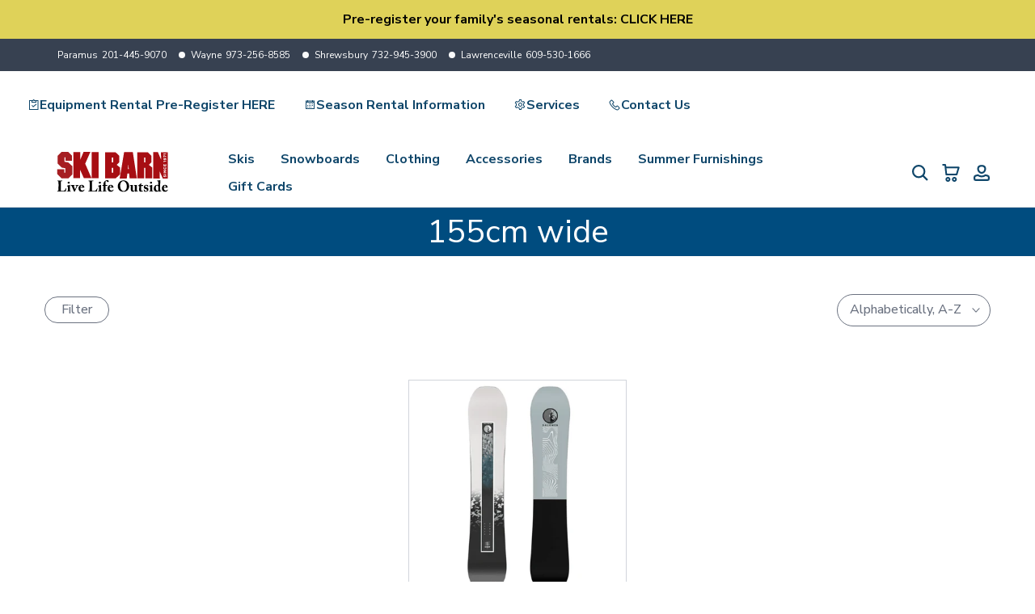

--- FILE ---
content_type: text/html; charset=utf-8
request_url: https://www.skibarn.com/collections?view=livesearch
body_size: 6160
content:
[{"title":"0","price":"","price2":"","url":"\/collections\/size-0","thumb":"\/\/www.skibarn.com\/cdn\/shop\/files\/WebSmall-1503316009_S16_MQNSDE_small.png?v=1726304476","id":266485334115,"preferred":"0","published_at":"2022-10-06 11:35:54 -0400","created_at":"","object_type":"collection","sku":"","allinfo":""},{"title":"0-12m","price":"","price2":"","url":"\/collections\/size-0-12m","thumb":"\/\/www.skibarn.com\/cdn\/shop\/files\/Screenshot2025-09-22133923_small.png?v=1758580581","id":291531030627,"preferred":"0","published_at":"2025-09-10 01:47:05 -0400","created_at":"","object_type":"collection","sku":"","allinfo":""},{"title":"0-6m","price":"","price2":"","url":"\/collections\/size-0-6m","thumb":"\/\/www.skibarn.com\/cdn\/shopifycloud\/storefront\/assets\/no-image-100-2a702f30_small.gif","id":268019466339,"preferred":"0","published_at":"2022-11-08 02:32:53 -0500","created_at":"","object_type":"collection","sku":"","allinfo":""},{"title":"1","price":"","price2":"","url":"\/collections\/size-1","thumb":"\/\/www.skibarn.com\/cdn\/shop\/files\/WebMedium-7101725103_S01_MODFRT_small.png?v=1755289609","id":266484220003,"preferred":"0","published_at":"2022-10-06 11:35:42 -0400","created_at":"","object_type":"collection","sku":"","allinfo":""},{"title":"1-32","price":"","price2":"","url":"\/collections\/size-1-32","thumb":"\/\/www.skibarn.com\/cdn\/shop\/files\/Screenshot2025-10-06141251_small.png?v=1759785880","id":292546379875,"preferred":"0","published_at":"2025-10-28 17:59:11 -0400","created_at":"","object_type":"collection","sku":"","allinfo":""},{"title":"1-5-qt","price":"","price2":"","url":"\/collections\/size-1-5-qt","thumb":"\/\/www.skibarn.com\/cdn\/shopifycloud\/storefront\/assets\/no-image-100-2a702f30_small.gif","id":273293443171,"preferred":"0","published_at":"2024-02-02 16:17:30 -0500","created_at":"","object_type":"collection","sku":"","allinfo":""},{"title":"1-5qt","price":"","price2":"","url":"\/collections\/size-1-5qt","thumb":"\/\/www.skibarn.com\/cdn\/shopifycloud\/storefront\/assets\/no-image-100-2a702f30_small.gif","id":273293475939,"preferred":"0","published_at":"2024-02-02 16:17:33 -0500","created_at":"","object_type":"collection","sku":"","allinfo":""},{"title":"1-xs","price":"","price2":"","url":"\/collections\/size-1-xs","thumb":"\/\/www.skibarn.com\/cdn\/shop\/files\/Screenshot_2025-09-22_152750_small.png?v=1758580530","id":280991203427,"preferred":"0","published_at":"2024-09-10 19:38:24 -0400","created_at":"","object_type":"collection","sku":"","allinfo":""},{"title":"10","price":"","price2":"","url":"\/collections\/size-10","thumb":"\/\/www.skibarn.com\/cdn\/shop\/files\/Screenshot2025-07-15210830_small.png?v=1752636366","id":266483662947,"preferred":"0","published_at":"2022-10-06 11:35:37 -0400","created_at":"","object_type":"collection","sku":"","allinfo":""},{"title":"10 46","price":"","price2":"","url":"\/collections\/size-10-46","thumb":"\/\/www.skibarn.com\/cdn\/shopifycloud\/storefront\/assets\/no-image-100-2a702f30_small.gif","id":266489364579,"preferred":"0","published_at":"2022-10-06 11:36:56 -0400","created_at":"","object_type":"collection","sku":"","allinfo":""},{"title":"10 5","price":"","price2":"","url":"\/collections\/size-10-5","thumb":"\/\/www.skibarn.com\/cdn\/shop\/files\/Screenshot2023-07-27175255_ce4d5c54-eecd-4b51-846f-b7dc84014b29_small.png?v=1719671617","id":266488643683,"preferred":"0","published_at":"2022-10-06 11:36:44 -0400","created_at":"","object_type":"collection","sku":"","allinfo":""},{"title":"10 XL","price":"","price2":"","url":"\/collections\/size-10-xl","thumb":"\/\/www.skibarn.com\/cdn\/shop\/files\/Screenshot2024-05-28151834_small.png?v=1717254926","id":266483564643,"preferred":"0","published_at":"2022-10-06 11:35:36 -0400","created_at":"","object_type":"collection","sku":"","allinfo":""},{"title":"10-12-m","price":"","price2":"","url":"\/collections\/size-10-12-m","thumb":"\/\/www.skibarn.com\/cdn\/shopifycloud\/storefront\/assets\/no-image-100-2a702f30_small.gif","id":270278295651,"preferred":"0","published_at":"2023-10-24 14:58:35 -0400","created_at":"","object_type":"collection","sku":"","allinfo":""},{"title":"10-40","price":"","price2":"","url":"\/collections\/size-10-40","thumb":"\/\/www.skibarn.com\/cdn\/shop\/files\/Presentation-824274_TORRIJacketWomen_BK_1_small.jpg?v=1726872806","id":281449005155,"preferred":"0","published_at":"2024-09-23 19:41:00 -0400","created_at":"","object_type":"collection","sku":"","allinfo":""},{"title":"10-5-11-5","price":"","price2":"","url":"\/collections\/size-10-5-11-5","thumb":"\/\/www.skibarn.com\/cdn\/shop\/files\/1916262-c713503734926_small.jpg?v=1756670253","id":274598625379,"preferred":"0","published_at":"2024-03-14 19:06:20 -0400","created_at":"","object_type":"collection","sku":"","allinfo":""},{"title":"10-m","price":"","price2":"","url":"\/collections\/size-10-m","thumb":"\/\/www.skibarn.com\/cdn\/shopifycloud\/storefront\/assets\/no-image-100-2a702f30_small.gif","id":269694992483,"preferred":"0","published_at":"2023-10-09 18:37:44 -0400","created_at":"","object_type":"collection","sku":"","allinfo":""},{"title":"100","price":"","price2":"","url":"\/collections\/size-100","thumb":"\/\/www.skibarn.com\/cdn\/shop\/files\/AD5002346_4_GHO_STRIVE_14_GW_BENT_CHETLER.high-res_small.jpg?v=1745463460","id":288109068387,"preferred":"0","published_at":"2025-04-21 20:07:47 -0400","created_at":"","object_type":"collection","sku":"","allinfo":""},{"title":"100cm","price":"","price2":"","url":"\/collections\/size-100cm","thumb":"\/\/www.skibarn.com\/cdn\/shopifycloud\/storefront\/assets\/no-image-100-2a702f30_small.gif","id":281065685091,"preferred":"0","published_at":"2024-09-12 18:17:25 -0400","created_at":"","object_type":"collection","sku":"","allinfo":""},{"title":"100CM 40IN","price":"","price2":"","url":"\/collections\/size-100cm-40in","thumb":"\/\/www.skibarn.com\/cdn\/shop\/files\/Screenshot2023-11-13164902_small.png?v=1699983417","id":266485301347,"preferred":"0","published_at":"2022-10-06 11:35:53 -0400","created_at":"","object_type":"collection","sku":"","allinfo":""},{"title":"100cm-44in","price":"","price2":"","url":"\/collections\/size-100cm-44in","thumb":"\/\/www.skibarn.com\/cdn\/shopifycloud\/storefront\/assets\/no-image-100-2a702f30_small.gif","id":281656524899,"preferred":"0","published_at":"2024-09-30 14:33:37 -0400","created_at":"","object_type":"collection","sku":"","allinfo":""},{"title":"100lb","price":"","price2":"","url":"\/collections\/size-100lb","thumb":"\/\/www.skibarn.com\/cdn\/shopifycloud\/storefront\/assets\/no-image-100-2a702f30_small.gif","id":268864389219,"preferred":"0","published_at":"2023-06-06 18:09:36 -0400","created_at":"","object_type":"collection","sku":"","allinfo":""},{"title":"100mm","price":"","price2":"","url":"\/collections\/size-100mm","thumb":"\/\/www.skibarn.com\/cdn\/shop\/files\/L47850300_0_VIR_NSTRIVE12GW_IceaquaBlackGrenadine.high-res_small.jpg?v=1747534159","id":269297418339,"preferred":"0","published_at":"2023-08-16 13:33:17 -0400","created_at":"","object_type":"collection","sku":"","allinfo":""},{"title":"105-42","price":"","price2":"","url":"\/collections\/size-105-42","thumb":"\/\/www.skibarn.com\/cdn\/shopifycloud\/storefront\/assets\/no-image-100-2a702f30_small.gif","id":291497934947,"preferred":"0","published_at":"2025-09-08 15:12:27 -0400","created_at":"","object_type":"collection","sku":"","allinfo":""},{"title":"105CM 42IN","price":"","price2":"","url":"\/collections\/size-105cm-42in","thumb":"\/\/www.skibarn.com\/cdn\/shop\/files\/Screenshot2023-11-13164902_small.png?v=1699983417","id":266485235811,"preferred":"0","published_at":"2022-10-06 11:35:53 -0400","created_at":"","object_type":"collection","sku":"","allinfo":""},{"title":"10oz","price":"","price2":"","url":"\/collections\/size-10oz","thumb":"\/\/www.skibarn.com\/cdn\/shopifycloud\/storefront\/assets\/no-image-100-2a702f30_small.gif","id":273293508707,"preferred":"0","published_at":"2024-02-02 16:17:34 -0500","created_at":"","object_type":"collection","sku":"","allinfo":""},{"title":"11","price":"","price2":"","url":"\/collections\/size-11","thumb":"\/\/www.skibarn.com\/cdn\/shop\/files\/Screenshot2023-07-27175255_ce4d5c54-eecd-4b51-846f-b7dc84014b29_small.png?v=1719671617","id":266483695715,"preferred":"0","published_at":"2022-10-06 11:35:37 -0400","created_at":"","object_type":"collection","sku":"","allinfo":""},{"title":"11 5","price":"","price2":"","url":"\/collections\/size-11-5","thumb":"\/\/www.skibarn.com\/cdn\/shop\/files\/Screenshot2025-07-15210830_small.png?v=1752636366","id":266488578147,"preferred":"0","published_at":"2022-10-06 11:36:43 -0400","created_at":"","object_type":"collection","sku":"","allinfo":""},{"title":"11 XXL","price":"","price2":"","url":"\/collections\/size-11-xxl","thumb":"\/\/www.skibarn.com\/cdn\/shop\/files\/Screenshot2024-05-28151834_small.png?v=1717254926","id":266487988323,"preferred":"0","published_at":"2022-10-06 11:36:34 -0400","created_at":"","object_type":"collection","sku":"","allinfo":""},{"title":"110-44","price":"","price2":"","url":"\/collections\/size-110-44","thumb":"\/\/www.skibarn.com\/cdn\/shopifycloud\/storefront\/assets\/no-image-100-2a702f30_small.gif","id":288352338019,"preferred":"0","published_at":"2025-04-30 19:29:38 -0400","created_at":"","object_type":"collection","sku":"","allinfo":""},{"title":"110cm","price":"","price2":"","url":"\/collections\/size-110cm","thumb":"\/\/www.skibarn.com\/cdn\/shopifycloud\/storefront\/assets\/no-image-100-2a702f30_small.gif","id":284107047011,"preferred":"0","published_at":"2024-12-12 19:14:04 -0500","created_at":"","object_type":"collection","sku":"","allinfo":""},{"title":"110CM 44IN","price":"","price2":"","url":"\/collections\/size-110cm-44in","thumb":"\/\/www.skibarn.com\/cdn\/shop\/products\/Vecto_black_small.jpg?v=1570756323","id":266484973667,"preferred":"0","published_at":"2022-10-06 11:35:50 -0400","created_at":"","object_type":"collection","sku":"","allinfo":""},{"title":"115","price":"","price2":"","url":"\/collections\/size-115","thumb":"\/\/www.skibarn.com\/cdn\/shop\/files\/AD5002346_4_GHO_STRIVE_14_GW_BENT_CHETLER.high-res_small.jpg?v=1745463460","id":288109101155,"preferred":"0","published_at":"2025-04-21 20:07:47 -0400","created_at":"","object_type":"collection","sku":"","allinfo":""},{"title":"115-46","price":"","price2":"","url":"\/collections\/size-115-46","thumb":"\/\/www.skibarn.com\/cdn\/shopifycloud\/storefront\/assets\/no-image-100-2a702f30_small.gif","id":288352370787,"preferred":"0","published_at":"2025-04-30 19:29:38 -0400","created_at":"","object_type":"collection","sku":"","allinfo":""},{"title":"115CM 46IN","price":"","price2":"","url":"\/collections\/size-115cm-46in","thumb":"\/\/www.skibarn.com\/cdn\/shop\/products\/Vecto_black_small.jpg?v=1570756323","id":266485006435,"preferred":"0","published_at":"2022-10-06 11:35:50 -0400","created_at":"","object_type":"collection","sku":"","allinfo":""},{"title":"115mm","price":"","price2":"","url":"\/collections\/size-115mm","thumb":"\/\/www.skibarn.com\/cdn\/shop\/files\/Screenshot2023-10-13124519_small.png?v=1697310089","id":288665731171,"preferred":"0","published_at":"2025-05-13 21:15:15 -0400","created_at":"","object_type":"collection","sku":"","allinfo":""},{"title":"12","price":"","price2":"","url":"\/collections\/size-12","thumb":"\/\/www.skibarn.com\/cdn\/shop\/files\/Screenshot2025-07-15210830_small.png?v=1752636366","id":266483990627,"preferred":"0","published_at":"2022-10-06 11:35:40 -0400","created_at":"","object_type":"collection","sku":"","allinfo":""},{"title":"12-13-5","price":"","price2":"","url":"\/collections\/size-12-13-5","thumb":"\/\/www.skibarn.com\/cdn\/shop\/files\/1916262-c713503734926_small.jpg?v=1756670253","id":282763231331,"preferred":"0","published_at":"2024-10-29 18:42:50 -0400","created_at":"","object_type":"collection","sku":"","allinfo":""},{"title":"12-18-months","price":"","price2":"","url":"\/collections\/size-12-18-months","thumb":"\/\/www.skibarn.com\/cdn\/shopifycloud\/storefront\/assets\/no-image-100-2a702f30_small.gif","id":282428932195,"preferred":"0","published_at":"2024-10-18 17:53:43 -0400","created_at":"","object_type":"collection","sku":"","allinfo":""},{"title":"12-18m","price":"","price2":"","url":"\/collections\/size-12-18m","thumb":"\/\/www.skibarn.com\/cdn\/shop\/files\/WBF25_61155_NESB_68bd9cd8-773e-435f-ae50-5eebdf7dffa8_small.jpg?v=1756670221","id":281493930083,"preferred":"0","published_at":"2024-09-24 23:13:17 -0400","created_at":"","object_type":"collection","sku":"","allinfo":""},{"title":"12-24m","price":"","price2":"","url":"\/collections\/size-12-24m","thumb":"\/\/www.skibarn.com\/cdn\/shop\/files\/Screenshot2025-09-22133923_small.png?v=1758580581","id":291531063395,"preferred":"0","published_at":"2025-09-10 01:47:05 -0400","created_at":"","object_type":"collection","sku":"","allinfo":""},{"title":"12-30","price":"","price2":"","url":"\/collections\/size-12-30","thumb":"\/\/www.skibarn.com\/cdn\/shop\/files\/Screenshot2025-10-06142258_small.png?v=1759785927","id":292546412643,"preferred":"0","published_at":"2025-10-28 17:59:11 -0400","created_at":"","object_type":"collection","sku":"","allinfo":""},{"title":"12-42","price":"","price2":"","url":"\/collections\/size-12-42","thumb":"\/\/www.skibarn.com\/cdn\/shopifycloud\/storefront\/assets\/no-image-100-2a702f30_small.gif","id":281449037923,"preferred":"0","published_at":"2024-09-23 19:41:01 -0400","created_at":"","object_type":"collection","sku":"","allinfo":""},{"title":"12-5","price":"","price2":"","url":"\/collections\/size-12-5","thumb":"\/\/www.skibarn.com\/cdn\/shop\/files\/Screenshot2025-09-14112309_small.png?v=1757872500","id":269746143331,"preferred":"0","published_at":"2023-10-11 13:37:55 -0400","created_at":"","object_type":"collection","sku":"","allinfo":""},{"title":"12-5-13-5","price":"","price2":"","url":"\/collections\/size-12-5-13-5","thumb":"\/\/www.skibarn.com\/cdn\/shop\/files\/Screenshot2025-10-02120539_small.png?v=1759455867","id":274598559843,"preferred":"0","published_at":"2024-03-14 19:06:19 -0400","created_at":"","object_type":"collection","sku":"","allinfo":""},{"title":"12-l","price":"","price2":"","url":"\/collections\/size-12-l","thumb":"\/\/www.skibarn.com\/cdn\/shopifycloud\/storefront\/assets\/no-image-100-2a702f30_small.gif","id":270616526947,"preferred":"0","published_at":"2023-11-06 14:30:06 -0500","created_at":"","object_type":"collection","sku":"","allinfo":""},{"title":"12\/M","price":"","price2":"","url":"\/collections\/size-12-m","thumb":"\/\/www.skibarn.com\/cdn\/shopifycloud\/storefront\/assets\/no-image-100-2a702f30_small.gif","id":266490478691,"preferred":"0","published_at":"2022-10-06 11:37:12 -0400","created_at":"","object_type":"collection","sku":"","allinfo":""},{"title":"120-48","price":"","price2":"","url":"\/collections\/size-120-48","thumb":"\/\/www.skibarn.com\/cdn\/shopifycloud\/storefront\/assets\/no-image-100-2a702f30_small.gif","id":288352403555,"preferred":"0","published_at":"2025-04-30 19:29:38 -0400","created_at":"","object_type":"collection","sku":"","allinfo":""},{"title":"120cm","price":"","price2":"","url":"\/collections\/size-120cm","thumb":"\/\/www.skibarn.com\/cdn\/shopifycloud\/storefront\/assets\/no-image-100-2a702f30_small.gif","id":284107079779,"preferred":"0","published_at":"2024-12-12 19:14:04 -0500","created_at":"","object_type":"collection","sku":"","allinfo":""},{"title":"120CM 48IN","price":"","price2":"","url":"\/collections\/size-120cm-48in","thumb":"\/\/www.skibarn.com\/cdn\/shop\/products\/Vecto_black_small.jpg?v=1570756323","id":266485039203,"preferred":"0","published_at":"2022-10-06 11:35:51 -0400","created_at":"","object_type":"collection","sku":"","allinfo":""},{"title":"120LB","price":"","price2":"","url":"\/collections\/size-120lb","thumb":"\/\/www.skibarn.com\/cdn\/shop\/products\/3_c1644864-4438-40ba-949e-998eeb067a82_small.jpg?v=1675351125","id":266489659491,"preferred":"0","published_at":"2022-10-06 11:37:00 -0400","created_at":"","object_type":"collection","sku":"","allinfo":""},{"title":"122cm","price":"","price2":"","url":"\/collections\/size-122cm","thumb":"\/\/www.skibarn.com\/cdn\/shopifycloud\/storefront\/assets\/no-image-100-2a702f30_small.gif","id":266561945699,"preferred":"0","published_at":"2022-10-17 23:47:35 -0400","created_at":"","object_type":"collection","sku":"","allinfo":""},{"title":"125-50","price":"","price2":"","url":"\/collections\/size-125-50","thumb":"\/\/www.skibarn.com\/cdn\/shopifycloud\/storefront\/assets\/no-image-100-2a702f30_small.gif","id":288352436323,"preferred":"0","published_at":"2025-04-30 19:29:38 -0400","created_at":"","object_type":"collection","sku":"","allinfo":""},{"title":"125CM 50IN","price":"","price2":"","url":"\/collections\/size-125cm-50in","thumb":"\/\/www.skibarn.com\/cdn\/shop\/products\/Vecto_black_small.jpg?v=1570756323","id":266485071971,"preferred":"0","published_at":"2022-10-06 11:35:51 -0400","created_at":"","object_type":"collection","sku":"","allinfo":""},{"title":"128cm","price":"","price2":"","url":"\/collections\/size-128cm","thumb":"\/\/www.skibarn.com\/cdn\/shopifycloud\/storefront\/assets\/no-image-100-2a702f30_small.gif","id":266561912931,"preferred":"0","published_at":"2022-10-17 23:47:34 -0400","created_at":"","object_type":"collection","sku":"","allinfo":""},{"title":"129CM","price":"","price2":"","url":"\/collections\/size-129cm","thumb":"\/\/www.skibarn.com\/cdn\/shopifycloud\/storefront\/assets\/no-image-100-2a702f30_small.gif","id":266486743139,"preferred":"0","published_at":"2022-10-06 11:36:15 -0400","created_at":"","object_type":"collection","sku":"","allinfo":""},{"title":"12M","price":"","price2":"","url":"\/collections\/size-12m","thumb":"\/\/www.skibarn.com\/cdn\/shop\/files\/Screenshot2025-09-22154413_small.png?v=1758580608","id":266487496803,"preferred":"0","published_at":"2022-10-06 11:36:26 -0400","created_at":"","object_type":"collection","sku":"","allinfo":""},{"title":"13","price":"","price2":"","url":"\/collections\/size-13","thumb":"\/\/www.skibarn.com\/cdn\/shop\/files\/Screenshot2025-09-14152641_f13ecf3e-60c3-4106-b00f-2e82bf8cc092_small.png?v=1757891256","id":266484023395,"preferred":"0","published_at":"2022-10-06 11:35:40 -0400","created_at":"","object_type":"collection","sku":"","allinfo":""},{"title":"13-31","price":"","price2":"","url":"\/collections\/size-13-31","thumb":"\/\/www.skibarn.com\/cdn\/shop\/files\/Screenshot2025-10-06141251_small.png?v=1759785880","id":292546445411,"preferred":"0","published_at":"2025-10-28 17:59:11 -0400","created_at":"","object_type":"collection","sku":"","allinfo":""},{"title":"130","price":"","price2":"","url":"\/collections\/size-130","thumb":"\/\/www.skibarn.com\/cdn\/shopifycloud\/storefront\/assets\/no-image-100-2a702f30_small.gif","id":268191006819,"preferred":"0","published_at":"2022-12-17 14:07:48 -0500","created_at":"","object_type":"collection","sku":"","allinfo":""},{"title":"130-52","price":"","price2":"","url":"\/collections\/size-130-52","thumb":"\/\/www.skibarn.com\/cdn\/shopifycloud\/storefront\/assets\/no-image-100-2a702f30_small.gif","id":291497967715,"preferred":"0","published_at":"2025-09-08 15:12:27 -0400","created_at":"","object_type":"collection","sku":"","allinfo":""},{"title":"130cm 52in","price":"","price2":"","url":"\/collections\/size-130cm-52in","thumb":"\/\/www.skibarn.com\/cdn\/shop\/products\/Vecto_black_small.jpg?v=1570756323","id":266485104739,"preferred":"0","published_at":"2022-10-06 11:35:51 -0400","created_at":"","object_type":"collection","sku":"","allinfo":""},{"title":"135","price":"","price2":"","url":"\/collections\/size-135","thumb":"\/\/www.skibarn.com\/cdn\/shop\/files\/8_68736039-2d92-4d2d-a294-8444d88c88df_small.png?v=1696273638","id":268141461603,"preferred":"0","published_at":"2022-12-06 18:38:05 -0500","created_at":"","object_type":"collection","sku":"","allinfo":""},{"title":"135-54","price":"","price2":"","url":"\/collections\/size-135-54","thumb":"\/\/www.skibarn.com\/cdn\/shopifycloud\/storefront\/assets\/no-image-100-2a702f30_small.gif","id":291498000483,"preferred":"0","published_at":"2025-09-08 15:12:28 -0400","created_at":"","object_type":"collection","sku":"","allinfo":""},{"title":"135cm","price":"","price2":"","url":"\/collections\/size-135cm","thumb":"\/\/www.skibarn.com\/cdn\/shopifycloud\/storefront\/assets\/no-image-100-2a702f30_small.gif","id":266489823331,"preferred":"0","published_at":"2022-10-06 11:37:02 -0400","created_at":"","object_type":"collection","sku":"","allinfo":""},{"title":"135cm 54in","price":"","price2":"","url":"\/collections\/size-135cm-54in","thumb":"\/\/www.skibarn.com\/cdn\/shop\/products\/Vecto_black_small.jpg?v=1570756323","id":266485137507,"preferred":"0","published_at":"2022-10-06 11:35:52 -0400","created_at":"","object_type":"collection","sku":"","allinfo":""},{"title":"136CM","price":"","price2":"","url":"\/collections\/size-136cm","thumb":"\/\/www.skibarn.com\/cdn\/shopifycloud\/storefront\/assets\/no-image-100-2a702f30_small.gif","id":266486775907,"preferred":"0","published_at":"2022-10-06 11:36:16 -0400","created_at":"","object_type":"collection","sku":"","allinfo":""},{"title":"137cm","price":"","price2":"","url":"\/collections\/size-137cm","thumb":"\/\/www.skibarn.com\/cdn\/shopifycloud\/storefront\/assets\/no-image-100-2a702f30_small.gif","id":269007585379,"preferred":"0","published_at":"2023-07-13 19:35:46 -0400","created_at":"","object_type":"collection","sku":"","allinfo":""},{"title":"138cm","price":"","price2":"","url":"\/collections\/size-138cm","thumb":"\/\/www.skibarn.com\/cdn\/shop\/files\/0A544500001_WILD_BELLE_74_FDT_small.jpg?v=1747355795","id":266490019939,"preferred":"0","published_at":"2022-10-06 11:37:06 -0400","created_at":"","object_type":"collection","sku":"","allinfo":""},{"title":"139cm","price":"","price2":"","url":"\/collections\/size-139cm","thumb":"\/\/www.skibarn.com\/cdn\/shop\/files\/Screenshot2025-08-01160534_small.png?v=1754098260","id":266489266275,"preferred":"0","published_at":"2022-10-06 11:36:54 -0400","created_at":"","object_type":"collection","sku":"","allinfo":""},{"title":"14","price":"","price2":"","url":"\/collections\/size-14","thumb":"\/\/www.skibarn.com\/cdn\/shop\/products\/01312_BrookeBib_001_1_small.jpg?v=1634597636","id":266484121699,"preferred":"0","published_at":"2022-10-06 11:35:41 -0400","created_at":"","object_type":"collection","sku":"","allinfo":""},{"title":"14-l","price":"","price2":"","url":"\/collections\/size-14-l","thumb":"\/\/www.skibarn.com\/cdn\/shopifycloud\/storefront\/assets\/no-image-100-2a702f30_small.gif","id":268018417763,"preferred":"0","published_at":"2022-11-07 18:01:56 -0500","created_at":"","object_type":"collection","sku":"","allinfo":""},{"title":"140","price":"","price2":"","url":"\/collections\/size-140","thumb":"\/\/www.skibarn.com\/cdn\/shop\/files\/8_68736039-2d92-4d2d-a294-8444d88c88df_small.png?v=1696273638","id":268141494371,"preferred":"0","published_at":"2022-12-06 18:38:06 -0500","created_at":"","object_type":"collection","sku":"","allinfo":""},{"title":"140cm","price":"","price2":"","url":"\/collections\/size-140cm","thumb":"\/\/www.skibarn.com\/cdn\/shop\/files\/Screenshot_2024-07-16_170244_small.png?v=1721296735","id":266488381539,"preferred":"0","published_at":"2022-10-06 11:36:41 -0400","created_at":"","object_type":"collection","sku":"","allinfo":""},{"title":"140cm-160cm","price":"","price2":"","url":"\/collections\/size-140cm-160cm","thumb":"\/\/www.skibarn.com\/cdn\/shopifycloud\/storefront\/assets\/no-image-100-2a702f30_small.gif","id":266489528419,"preferred":"0","published_at":"2022-10-06 11:36:57 -0400","created_at":"","object_type":"collection","sku":"","allinfo":""},{"title":"141cm","price":"","price2":"","url":"\/collections\/size-141cm","thumb":"\/\/www.skibarn.com\/cdn\/shop\/files\/Screenshot2025-08-01160534_small.png?v=1754098260","id":266489725027,"preferred":"0","published_at":"2022-10-06 11:37:00 -0400","created_at":"","object_type":"collection","sku":"","allinfo":""},{"title":"142-5-cm","price":"","price2":"","url":"\/collections\/size-142-5-cm","thumb":"\/\/www.skibarn.com\/cdn\/shopifycloud\/storefront\/assets\/no-image-100-2a702f30_small.gif","id":269434126435,"preferred":"0","published_at":"2023-09-07 18:28:58 -0400","created_at":"","object_type":"collection","sku":"","allinfo":""},{"title":"142-5cm","price":"","price2":"","url":"\/collections\/size-142-5cm","thumb":"\/\/www.skibarn.com\/cdn\/shop\/files\/2025-2026-GNU-Ladies-Choice-Womens-Snowboard-Black-Base_small.jpg?v=1755027575","id":268017729635,"preferred":"0","published_at":"2022-11-07 15:21:53 -0500","created_at":"","object_type":"collection","sku":"","allinfo":""},{"title":"142cm","price":"","price2":"","url":"\/collections\/size-142cm","thumb":"\/\/www.skibarn.com\/cdn\/shop\/files\/Screenshot2025-07-19151324_small.png?v=1752960035","id":266487595107,"preferred":"0","published_at":"2022-10-06 11:36:28 -0400","created_at":"","object_type":"collection","sku":"","allinfo":""},{"title":"143cm","price":"","price2":"","url":"\/collections\/size-143cm","thumb":"\/\/www.skibarn.com\/cdn\/shop\/files\/Screenshot2025-08-29000048_small.png?v=1756444361","id":266489299043,"preferred":"0","published_at":"2022-10-06 11:36:55 -0400","created_at":"","object_type":"collection","sku":"","allinfo":""},{"title":"144cm","price":"","price2":"","url":"\/collections\/size-144cm","thumb":"\/\/www.skibarn.com\/cdn\/shop\/files\/Screenshot2025-08-29000438_small.png?v=1756444369","id":266488414307,"preferred":"0","published_at":"2022-10-06 11:36:41 -0400","created_at":"","object_type":"collection","sku":"","allinfo":""},{"title":"145","price":"","price2":"","url":"\/collections\/size-145","thumb":"\/\/www.skibarn.com\/cdn\/shop\/files\/8_68736039-2d92-4d2d-a294-8444d88c88df_small.png?v=1696273638","id":268141527139,"preferred":"0","published_at":"2022-12-06 18:38:06 -0500","created_at":"","object_type":"collection","sku":"","allinfo":""},{"title":"145-5-cm","price":"","price2":"","url":"\/collections\/size-145-5-cm","thumb":"\/\/www.skibarn.com\/cdn\/shopifycloud\/storefront\/assets\/no-image-100-2a702f30_small.gif","id":269434159203,"preferred":"0","published_at":"2023-09-07 18:28:59 -0400","created_at":"","object_type":"collection","sku":"","allinfo":""},{"title":"145-5cm","price":"","price2":"","url":"\/collections\/size-145-5cm","thumb":"\/\/www.skibarn.com\/cdn\/shop\/files\/2025-2026-GNU-Ladies-Choice-Womens-Snowboard-Black-Base_small.jpg?v=1755027575","id":268001083491,"preferred":"0","published_at":"2022-11-01 16:33:51 -0400","created_at":"","object_type":"collection","sku":"","allinfo":""},{"title":"145cm","price":"","price2":"","url":"\/collections\/size-145cm","thumb":"\/\/www.skibarn.com\/cdn\/shop\/files\/NtxgZ3wQ_small.jpg?v=1718858997","id":266488807523,"preferred":"0","published_at":"2022-10-06 11:36:47 -0400","created_at":"","object_type":"collection","sku":"","allinfo":""},{"title":"146cm","price":"","price2":"","url":"\/collections\/size-146cm","thumb":"\/\/www.skibarn.com\/cdn\/shop\/files\/AASS03524_2_GHO_CLOUD_Q11_M_10_GW.png.high-res_small.jpg?v=1721296848","id":266489331811,"preferred":"0","published_at":"2022-10-06 11:36:55 -0400","created_at":"","object_type":"collection","sku":"","allinfo":""},{"title":"147cm","price":"","price2":"","url":"\/collections\/size-147cm","thumb":"\/\/www.skibarn.com\/cdn\/shop\/files\/Screenshot2025-08-29000048_small.png?v=1756444361","id":266488971363,"preferred":"0","published_at":"2022-10-06 11:36:49 -0400","created_at":"","object_type":"collection","sku":"","allinfo":""},{"title":"147cn","price":"","price2":"","url":"\/collections\/size-147cn","thumb":"\/\/www.skibarn.com\/cdn\/shopifycloud\/storefront\/assets\/no-image-100-2a702f30_small.gif","id":266489200739,"preferred":"0","published_at":"2022-10-06 11:36:53 -0400","created_at":"","object_type":"collection","sku":"","allinfo":""},{"title":"148-5-cm","price":"","price2":"","url":"\/collections\/size-148-5-cm","thumb":"\/\/www.skibarn.com\/cdn\/shopifycloud\/storefront\/assets\/no-image-100-2a702f30_small.gif","id":269434191971,"preferred":"0","published_at":"2023-09-07 18:28:59 -0400","created_at":"","object_type":"collection","sku":"","allinfo":""},{"title":"148-5cm","price":"","price2":"","url":"\/collections\/size-148-5cm","thumb":"\/\/www.skibarn.com\/cdn\/shop\/files\/2025-2026-GNU-Ladies-Choice-Womens-Snowboard-Black-Base_small.jpg?v=1755027575","id":268017762403,"preferred":"0","published_at":"2022-11-07 15:21:53 -0500","created_at":"","object_type":"collection","sku":"","allinfo":""},{"title":"148cm","price":"","price2":"","url":"\/collections\/size-148cm","thumb":"\/\/www.skibarn.com\/cdn\/shop\/files\/Screenshot2025-08-29000438_small.png?v=1756444369","id":266488447075,"preferred":"0","published_at":"2022-10-06 11:36:41 -0400","created_at":"","object_type":"collection","sku":"","allinfo":""},{"title":"149cm","price":"","price2":"","url":"\/collections\/size-149cm","thumb":"\/\/www.skibarn.com\/cdn\/shop\/files\/Screenshot2024-07-23135654_small.png?v=1721864597","id":266488676451,"preferred":"0","published_at":"2022-10-06 11:36:45 -0400","created_at":"","object_type":"collection","sku":"","allinfo":""},{"title":"15","price":"","price2":"","url":"\/collections\/size-15","thumb":"\/\/www.skibarn.com\/cdn\/shopifycloud\/storefront\/assets\/no-image-100-2a702f30_small.gif","id":268302286947,"preferred":"0","published_at":"2023-01-12 19:23:06 -0500","created_at":"","object_type":"collection","sku":"","allinfo":""},{"title":"150","price":"","price2":"","url":"\/collections\/size-150","thumb":"\/\/www.skibarn.com\/cdn\/shop\/files\/8_68736039-2d92-4d2d-a294-8444d88c88df_small.png?v=1696273638","id":268141559907,"preferred":"0","published_at":"2022-12-06 18:38:06 -0500","created_at":"","object_type":"collection","sku":"","allinfo":""},{"title":"150cm","price":"","price2":"","url":"\/collections\/size-150cm","thumb":"\/\/www.skibarn.com\/cdn\/shop\/files\/8A4222BE001_PHOENIXR13CaWB_TPC11DEMOW_01_small.jpg?v=1745544650","id":266487627875,"preferred":"0","published_at":"2022-10-06 11:36:29 -0400","created_at":"","object_type":"collection","sku":"","allinfo":""},{"title":"151","price":"","price2":"","url":"\/collections\/size-151","thumb":"\/\/www.skibarn.com\/cdn\/shopifycloud\/storefront\/assets\/no-image-100-2a702f30_small.gif","id":269613564003,"preferred":"0","published_at":"2023-10-05 17:29:56 -0400","created_at":"","object_type":"collection","sku":"","allinfo":""},{"title":"151-5-cm","price":"","price2":"","url":"\/collections\/size-151-5-cm","thumb":"\/\/www.skibarn.com\/cdn\/shopifycloud\/storefront\/assets\/no-image-100-2a702f30_small.gif","id":269433995363,"preferred":"0","published_at":"2023-09-07 18:28:57 -0400","created_at":"","object_type":"collection","sku":"","allinfo":""},{"title":"151-5cm","price":"","price2":"","url":"\/collections\/size-151-5cm","thumb":"\/\/www.skibarn.com\/cdn\/shop\/files\/2025-2026-GNU-Ladies-Choice-Womens-Snowboard-Black-Base_small.jpg?v=1755027575","id":267999936611,"preferred":"0","published_at":"2022-11-01 13:22:22 -0400","created_at":"","object_type":"collection","sku":"","allinfo":""},{"title":"151cm","price":"","price2":"","url":"\/collections\/size-151cm","thumb":"\/\/www.skibarn.com\/cdn\/shop\/files\/Screenshot2025-08-29000048_small.png?v=1756444361","id":266488152163,"preferred":"0","published_at":"2022-10-06 11:36:37 -0400","created_at":"","object_type":"collection","sku":"","allinfo":""},{"title":"152-5cm","price":"","price2":"","url":"\/collections\/size-152-5cm","thumb":"\/\/www.skibarn.com\/cdn\/shop\/files\/Screenshot2025-09-12231135_small.png?v=1757742765","id":281020727395,"preferred":"0","published_at":"2024-09-11 15:09:10 -0400","created_at":"","object_type":"collection","sku":"","allinfo":""},{"title":"152cm","price":"","price2":"","url":"\/collections\/size-152cm","thumb":"\/\/www.skibarn.com\/cdn\/shop\/files\/Screenshot2025-08-29000438_small.png?v=1756444369","id":266488479843,"preferred":"0","published_at":"2022-10-06 11:36:42 -0400","created_at":"","object_type":"collection","sku":"","allinfo":""},{"title":"153cm","price":"","price2":"","url":"\/collections\/size-153cm","thumb":"\/\/www.skibarn.com\/cdn\/shop\/files\/Screenshot2025-08-28233725_small.png?v=1756444387","id":266488021091,"preferred":"0","published_at":"2022-10-06 11:36:35 -0400","created_at":"","object_type":"collection","sku":"","allinfo":""},{"title":"153cm-wide","price":"","price2":"","url":"\/collections\/size-153cm-wide","thumb":"\/\/www.skibarn.com\/cdn\/shopifycloud\/storefront\/assets\/no-image-100-2a702f30_small.gif","id":269007618147,"preferred":"0","published_at":"2023-07-13 19:35:47 -0400","created_at":"","object_type":"collection","sku":"","allinfo":""},{"title":"154-5-cm","price":"","price2":"","url":"\/collections\/size-154-5-cm","thumb":"\/\/www.skibarn.com\/cdn\/shopifycloud\/storefront\/assets\/no-image-100-2a702f30_small.gif","id":269434028131,"preferred":"0","published_at":"2023-09-07 18:28:57 -0400","created_at":"","object_type":"collection","sku":"","allinfo":""},{"title":"154-5cm","price":"","price2":"","url":"\/collections\/size-154-5cm","thumb":"\/\/www.skibarn.com\/cdn\/shopifycloud\/storefront\/assets\/no-image-100-2a702f30_small.gif","id":267999969379,"preferred":"0","published_at":"2022-11-01 13:22:23 -0400","created_at":"","object_type":"collection","sku":"","allinfo":""},{"title":"154cm","price":"","price2":"","url":"\/collections\/size-154cm","thumb":"\/\/www.skibarn.com\/cdn\/shop\/files\/Screenshot2025-08-29001707_small.png?v=1756444392","id":266487267427,"preferred":"0","published_at":"2022-10-06 11:36:23 -0400","created_at":"","object_type":"collection","sku":"","allinfo":""},{"title":"154cm-wide","price":"","price2":"","url":"\/collections\/size-154cm-wide","thumb":"\/\/www.skibarn.com\/cdn\/shopifycloud\/storefront\/assets\/no-image-100-2a702f30_small.gif","id":269442449507,"preferred":"0","published_at":"2023-09-10 01:18:42 -0400","created_at":"","object_type":"collection","sku":"","allinfo":""},{"title":"154m","price":"","price2":"","url":"\/collections\/size-154m","thumb":"\/\/www.skibarn.com\/cdn\/shop\/files\/Screenshot2025-07-14153819_small.png?v=1752532880","id":291526639715,"preferred":"0","published_at":"2025-09-09 19:03:31 -0400","created_at":"","object_type":"collection","sku":"","allinfo":""},{"title":"154wcm","price":"","price2":"","url":"\/collections\/size-154wcm","thumb":"\/\/www.skibarn.com\/cdn\/shopifycloud\/storefront\/assets\/no-image-100-2a702f30_small.gif","id":269306167395,"preferred":"0","published_at":"2023-08-17 19:44:44 -0400","created_at":"","object_type":"collection","sku":"","allinfo":""},{"title":"155","price":"","price2":"","url":"\/collections\/size-155","thumb":"\/\/www.skibarn.com\/cdn\/shop\/files\/8_68736039-2d92-4d2d-a294-8444d88c88df_small.png?v=1696273638","id":266486874211,"preferred":"0","published_at":"2022-10-06 11:36:18 -0400","created_at":"","object_type":"collection","sku":"","allinfo":""},{"title":"155-cm","price":"","price2":"","url":"\/collections\/size-155-cm","thumb":"\/\/www.skibarn.com\/cdn\/shopifycloud\/storefront\/assets\/no-image-100-2a702f30_small.gif","id":268043518051,"preferred":"0","published_at":"2022-11-14 15:10:10 -0500","created_at":"","object_type":"collection","sku":"","allinfo":""},{"title":"155cm","price":"","price2":"","url":"\/collections\/size-155cm","thumb":"\/\/www.skibarn.com\/cdn\/shop\/files\/Screenshot2025-08-29002214_small.png?v=1756444345","id":266489561187,"preferred":"0","published_at":"2022-10-06 11:36:59 -0400","created_at":"","object_type":"collection","sku":"","allinfo":""},{"title":"155cm wide","price":"","price2":"","url":"\/collections\/size-155cm-wide","thumb":"\/\/www.skibarn.com\/cdn\/shop\/files\/Screenshot2025-09-17152450_small.png?v=1758151944","id":266490511459,"preferred":"0","published_at":"2022-10-06 11:37:12 -0400","created_at":"","object_type":"collection","sku":"","allinfo":""},{"title":"155cmw","price":"","price2":"","url":"\/collections\/size-155cmw","thumb":"\/\/www.skibarn.com\/cdn\/shopifycloud\/storefront\/assets\/no-image-100-2a702f30_small.gif","id":267999871075,"preferred":"0","published_at":"2022-11-01 13:22:20 -0400","created_at":"","object_type":"collection","sku":"","allinfo":""},{"title":"155wcm","price":"","price2":"","url":"\/collections\/size-155wcm","thumb":"\/\/www.skibarn.com\/cdn\/shopifycloud\/storefront\/assets\/no-image-100-2a702f30_small.gif","id":266539434083,"preferred":"0","published_at":"2022-10-13 18:08:49 -0400","created_at":"","object_type":"collection","sku":"","allinfo":""},{"title":"156cm","price":"","price2":"","url":"\/collections\/size-156cm","thumb":"\/\/www.skibarn.com\/cdn\/shop\/files\/RA0000830_2_GHO_ARW_88.png.high-res_small.jpg?v=1747963398","id":266487136355,"preferred":"0","published_at":"2022-10-06 11:36:21 -0400","created_at":"","object_type":"collection","sku":"","allinfo":""},{"title":"156CM MW","price":"","price2":"","url":"\/collections\/size-156cm-mw","thumb":"\/\/www.skibarn.com\/cdn\/shopifycloud\/storefront\/assets\/no-image-100-2a702f30_small.gif","id":266489987171,"preferred":"0","published_at":"2022-10-06 11:37:05 -0400","created_at":"","object_type":"collection","sku":"","allinfo":""},{"title":"156cm-wide","price":"","price2":"","url":"\/collections\/size-156cm-wide","thumb":"\/\/www.skibarn.com\/cdn\/shop\/files\/Screenshot2025-08-01120215_small.png?v=1754077683","id":267648663651,"preferred":"0","published_at":"2022-10-25 13:21:15 -0400","created_at":"","object_type":"collection","sku":"","allinfo":""},{"title":"156cn","price":"","price2":"","url":"\/collections\/size-156cn","thumb":"\/\/www.skibarn.com\/cdn\/shopifycloud\/storefront\/assets\/no-image-100-2a702f30_small.gif","id":267999903843,"preferred":"0","published_at":"2022-11-01 13:22:22 -0400","created_at":"","object_type":"collection","sku":"","allinfo":""},{"title":"156wcm","price":"","price2":"","url":"\/collections\/size-156wcm","thumb":"\/\/www.skibarn.com\/cdn\/shopifycloud\/storefront\/assets\/no-image-100-2a702f30_small.gif","id":269007650915,"preferred":"0","published_at":"2023-07-13 19:35:47 -0400","created_at":"","object_type":"collection","sku":"","allinfo":""},{"title":"157-5-cm","price":"","price2":"","url":"\/collections\/size-157-5-cm","thumb":"\/\/www.skibarn.com\/cdn\/shopifycloud\/storefront\/assets\/no-image-100-2a702f30_small.gif","id":269434060899,"preferred":"0","published_at":"2023-09-07 18:28:58 -0400","created_at":"","object_type":"collection","sku":"","allinfo":""},{"title":"157-5cm","price":"","price2":"","url":"\/collections\/size-157-5cm","thumb":"\/\/www.skibarn.com\/cdn\/shopifycloud\/storefront\/assets\/no-image-100-2a702f30_small.gif","id":268000002147,"preferred":"0","published_at":"2022-11-01 13:22:23 -0400","created_at":"","object_type":"collection","sku":"","allinfo":""},{"title":"157cm","price":"","price2":"","url":"\/collections\/size-157cm","thumb":"\/\/www.skibarn.com\/cdn\/shop\/files\/Screenshot2025-08-28233725_small.png?v=1756444387","id":266484416611,"preferred":"0","published_at":"2022-10-06 11:35:44 -0400","created_at":"","object_type":"collection","sku":"","allinfo":""},{"title":"157cm wide","price":"","price2":"","url":"\/collections\/size-157cm-wide","thumb":"\/\/www.skibarn.com\/cdn\/shop\/files\/Screenshot2025-09-04165440_small.png?v=1757021085","id":266490380387,"preferred":"0","published_at":"2022-10-06 11:37:10 -0400","created_at":"","object_type":"collection","sku":"","allinfo":""},{"title":"157cmw","price":"","price2":"","url":"\/collections\/size-157cmw","thumb":"\/\/www.skibarn.com\/cdn\/shopifycloud\/storefront\/assets\/no-image-100-2a702f30_small.gif","id":266490347619,"preferred":"0","published_at":"2022-10-06 11:37:10 -0400","created_at":"","object_type":"collection","sku":"","allinfo":""},{"title":"157wcm","price":"","price2":"","url":"\/collections\/size-157wcm","thumb":"\/\/www.skibarn.com\/cdn\/shopifycloud\/storefront\/assets\/no-image-100-2a702f30_small.gif","id":266509254755,"preferred":"0","published_at":"2022-10-10 13:53:47 -0400","created_at":"","object_type":"collection","sku":"","allinfo":""},{"title":"157xcm","price":"","price2":"","url":"\/collections\/size-157xcm","thumb":"\/\/www.skibarn.com\/cdn\/shop\/files\/Screenshot2025-07-16170452_c50ec166-574a-4d37-a0e9-9d79da824844_small.png?v=1752713182","id":291574415459,"preferred":"0","published_at":"2025-09-11 16:23:36 -0400","created_at":"","object_type":"collection","sku":"","allinfo":""},{"title":"158cm","price":"","price2":"","url":"\/collections\/size-158cm","thumb":"\/\/www.skibarn.com\/cdn\/shop\/files\/Screenshot2025-08-28235550_small.png?v=1756444349","id":266487529571,"preferred":"0","published_at":"2022-10-06 11:36:27 -0400","created_at":"","object_type":"collection","sku":"","allinfo":""},{"title":"158cm wide","price":"","price2":"","url":"\/collections\/size-158cm-wide","thumb":"\/\/www.skibarn.com\/cdn\/shop\/files\/Screenshot2025-07-19152612_small.png?v=1752960073","id":266490544227,"preferred":"0","published_at":"2022-10-06 11:37:13 -0400","created_at":"","object_type":"collection","sku":"","allinfo":""},{"title":"158cm-mw","price":"","price2":"","url":"\/collections\/size-158cm-mw","thumb":"\/\/www.skibarn.com\/cdn\/shopifycloud\/storefront\/assets\/no-image-100-2a702f30_small.gif","id":266518593635,"preferred":"0","published_at":"2022-10-11 15:32:58 -0400","created_at":"","object_type":"collection","sku":"","allinfo":""},{"title":"158cmw","price":"","price2":"","url":"\/collections\/size-158cmw","thumb":"\/\/www.skibarn.com\/cdn\/shopifycloud\/storefront\/assets\/no-image-100-2a702f30_small.gif","id":266490642531,"preferred":"0","published_at":"2022-10-06 11:37:15 -0400","created_at":"","object_type":"collection","sku":"","allinfo":""},{"title":"158wcm","price":"","price2":"","url":"\/collections\/size-158wcm","thumb":"\/\/www.skibarn.com\/cdn\/shopifycloud\/storefront\/assets\/no-image-100-2a702f30_small.gif","id":266490151011,"preferred":"0","published_at":"2022-10-06 11:37:07 -0400","created_at":"","object_type":"collection","sku":"","allinfo":""},{"title":"158xcm","price":"","price2":"","url":"\/collections\/size-158xcm","thumb":"\/\/www.skibarn.com\/cdn\/shopifycloud\/storefront\/assets\/no-image-100-2a702f30_small.gif","id":291574382691,"preferred":"0","published_at":"2025-09-11 16:23:36 -0400","created_at":"","object_type":"collection","sku":"","allinfo":""},{"title":"159-cm-wide","price":"","price2":"","url":"\/collections\/size-159-cm-wide","thumb":"\/\/www.skibarn.com\/cdn\/shopifycloud\/storefront\/assets\/no-image-100-2a702f30_small.gif","id":268196151395,"preferred":"0","published_at":"2022-12-19 17:00:16 -0500","created_at":"","object_type":"collection","sku":"","allinfo":""},{"title":"159cm","price":"","price2":"","url":"\/collections\/size-159cm","thumb":"\/\/www.skibarn.com\/cdn\/shop\/files\/Screenshot2024-07-22142332_small.png?v=1721686648","id":266489004131,"preferred":"0","published_at":"2022-10-06 11:36:50 -0400","created_at":"","object_type":"collection","sku":"","allinfo":""},{"title":"159cm-mw","price":"","price2":"","url":"\/collections\/size-159cm-mw","thumb":"\/\/www.skibarn.com\/cdn\/shopifycloud\/storefront\/assets\/no-image-100-2a702f30_small.gif","id":267968413795,"preferred":"0","published_at":"2022-10-26 18:31:56 -0400","created_at":"","object_type":"collection","sku":"","allinfo":""},{"title":"159cm-wide","price":"","price2":"","url":"\/collections\/size-159cm-wide","thumb":"\/\/www.skibarn.com\/cdn\/shopifycloud\/storefront\/assets\/no-image-100-2a702f30_small.gif","id":266559783011,"preferred":"0","published_at":"2022-10-17 14:54:15 -0400","created_at":"","object_type":"collection","sku":"","allinfo":""},{"title":"159cmw","price":"","price2":"","url":"\/collections\/size-159cmw","thumb":"\/\/www.skibarn.com\/cdn\/shopifycloud\/storefront\/assets\/no-image-100-2a702f30_small.gif","id":266490118243,"preferred":"0","published_at":"2022-10-06 11:37:07 -0400","created_at":"","object_type":"collection","sku":"","allinfo":""},{"title":"159wcm","price":"","price2":"","url":"\/collections\/size-159wcm","thumb":"\/\/www.skibarn.com\/cdn\/shopifycloud\/storefront\/assets\/no-image-100-2a702f30_small.gif","id":266490413155,"preferred":"0","published_at":"2022-10-06 11:37:11 -0400","created_at":"","object_type":"collection","sku":"","allinfo":""},{"title":"16","price":"","price2":"","url":"\/collections\/size-16","thumb":"\/\/www.skibarn.com\/cdn\/shop\/files\/Screenshot2025-09-16151501_small.png?v=1758061382","id":266484154467,"preferred":"0","published_at":"2022-10-06 11:35:42 -0400","created_at":"","object_type":"collection","sku":"","allinfo":""},{"title":"160","price":"","price2":"","url":"\/collections\/size-160","thumb":"\/\/www.skibarn.com\/cdn\/shop\/files\/8_68736039-2d92-4d2d-a294-8444d88c88df_small.png?v=1696273638","id":266486906979,"preferred":"0","published_at":"2022-10-06 11:36:18 -0400","created_at":"","object_type":"collection","sku":"","allinfo":""},{"title":"160cm","price":"","price2":"","url":"\/collections\/size-160cm","thumb":"\/\/www.skibarn.com\/cdn\/shop\/files\/8A5345BH-001_STORMBIRD72_01_small.jpg?v=1745544672","id":266488840291,"preferred":"0","published_at":"2022-10-06 11:36:47 -0400","created_at":"","object_type":"collection","sku":"","allinfo":""},{"title":"160cm mw","price":"","price2":"","url":"\/collections\/size-160cm-mw","thumb":"\/\/www.skibarn.com\/cdn\/shopifycloud\/storefront\/assets\/no-image-100-2a702f30_small.gif","id":266490085475,"preferred":"0","published_at":"2022-10-06 11:37:06 -0400","created_at":"","object_type":"collection","sku":"","allinfo":""},{"title":"160cm-wide","price":"","price2":"","url":"\/collections\/size-160cm-wide","thumb":"\/\/www.skibarn.com\/cdn\/shopifycloud\/storefront\/assets\/no-image-100-2a702f30_small.gif","id":266586882147,"preferred":"0","published_at":"2022-10-20 23:50:46 -0400","created_at":"","object_type":"collection","sku":"","allinfo":""},{"title":"160cmw","price":"","price2":"","url":"\/collections\/size-160cmw","thumb":"\/\/www.skibarn.com\/cdn\/shopifycloud\/storefront\/assets\/no-image-100-2a702f30_small.gif","id":269297582179,"preferred":"0","published_at":"2023-08-16 14:36:24 -0400","created_at":"","object_type":"collection","sku":"","allinfo":""},{"title":"160mwcm","price":"","price2":"","url":"\/collections\/size-160mwcm","thumb":"\/\/www.skibarn.com\/cdn\/shopifycloud\/storefront\/assets\/no-image-100-2a702f30_small.gif","id":269465944163,"preferred":"0","published_at":"2023-09-19 13:22:35 -0400","created_at":"","object_type":"collection","sku":"","allinfo":""},{"title":"160wcm","price":"","price2":"","url":"\/collections\/size-160wcm","thumb":"\/\/www.skibarn.com\/cdn\/shopifycloud\/storefront\/assets\/no-image-100-2a702f30_small.gif","id":266490445923,"preferred":"0","published_at":"2022-10-06 11:37:12 -0400","created_at":"","object_type":"collection","sku":"","allinfo":""},{"title":"160xcm","price":"","price2":"","url":"\/collections\/size-160xcm","thumb":"\/\/www.skibarn.com\/cdn\/shopifycloud\/storefront\/assets\/no-image-100-2a702f30_small.gif","id":269433929827,"preferred":"0","published_at":"2023-09-07 17:27:31 -0400","created_at":"","object_type":"collection","sku":"","allinfo":""},{"title":"161-5-cm","price":"","price2":"","url":"\/collections\/size-161-5-cm","thumb":"\/\/www.skibarn.com\/cdn\/shopifycloud\/storefront\/assets\/no-image-100-2a702f30_small.gif","id":269434093667,"preferred":"0","published_at":"2023-09-07 18:28:58 -0400","created_at":"","object_type":"collection","sku":"","allinfo":""},{"title":"161-5cm","price":"","price2":"","url":"\/collections\/size-161-5cm","thumb":"\/\/www.skibarn.com\/cdn\/shop\/files\/Screenshot2025-09-12231135_small.png?v=1757742765","id":268148670563,"preferred":"0","published_at":"2022-12-08 14:11:53 -0500","created_at":"","object_type":"collection","sku":"","allinfo":""},{"title":"161cm","price":"","price2":"","url":"\/collections\/size-161cm","thumb":"\/\/www.skibarn.com\/cdn\/shop\/files\/Screenshot2025-08-28235550_small.png?v=1756444349","id":266487300195,"preferred":"0","published_at":"2022-10-06 11:36:24 -0400","created_at":"","object_type":"collection","sku":"","allinfo":""},{"title":"161cm mw","price":"","price2":"","url":"\/collections\/size-161cm-mw","thumb":"\/\/www.skibarn.com\/cdn\/shopifycloud\/storefront\/assets\/no-image-100-2a702f30_small.gif","id":266490052707,"preferred":"0","published_at":"2022-10-06 11:37:06 -0400","created_at":"","object_type":"collection","sku":"","allinfo":""},{"title":"161cm-wide","price":"","price2":"","url":"\/collections\/size-161cm-wide","thumb":"\/\/www.skibarn.com\/cdn\/shop\/files\/Screenshot2025-07-19153343_small.png?v=1752960104","id":266586816611,"preferred":"0","published_at":"2022-10-20 23:50:46 -0400","created_at":"","object_type":"collection","sku":"","allinfo":""},{"title":"161cmw","price":"","price2":"","url":"\/collections\/size-161cmw","thumb":"\/\/www.skibarn.com\/cdn\/shopifycloud\/storefront\/assets\/no-image-100-2a702f30_small.gif","id":266566926435,"preferred":"0","published_at":"2022-10-18 18:50:27 -0400","created_at":"","object_type":"collection","sku":"","allinfo":""},{"title":"161wcm","price":"","price2":"","url":"\/collections\/size-161wcm","thumb":"\/\/www.skibarn.com\/cdn\/shopifycloud\/storefront\/assets\/no-image-100-2a702f30_small.gif","id":266509287523,"preferred":"0","published_at":"2022-10-10 13:53:48 -0400","created_at":"","object_type":"collection","sku":"","allinfo":""},{"title":"161xcm","price":"","price2":"","url":"\/collections\/size-161xcm","thumb":"\/\/www.skibarn.com\/cdn\/shopifycloud\/storefront\/assets\/no-image-100-2a702f30_small.gif","id":291574448227,"preferred":"0","published_at":"2025-09-11 16:23:37 -0400","created_at":"","object_type":"collection","sku":"","allinfo":""},{"title":"162-cm-wide","price":"","price2":"","url":"\/collections\/size-162-cm-wide","thumb":"\/\/www.skibarn.com\/cdn\/shopifycloud\/storefront\/assets\/no-image-100-2a702f30_small.gif","id":268196184163,"preferred":"0","published_at":"2022-12-19 17:00:16 -0500","created_at":"","object_type":"collection","sku":"","allinfo":""},{"title":"162cm","price":"","price2":"","url":"\/collections\/size-162cm","thumb":"\/\/www.skibarn.com\/cdn\/shop\/files\/Screenshot2025-08-28234424_small.png?v=1756444378","id":266486644835,"preferred":"0","published_at":"2022-10-06 11:36:14 -0400","created_at":"","object_type":"collection","sku":"","allinfo":""},{"title":"162cm wide","price":"","price2":"","url":"\/collections\/size-162cm-wide","thumb":"\/\/www.skibarn.com\/cdn\/shopifycloud\/storefront\/assets\/no-image-100-2a702f30_small.gif","id":266490576995,"preferred":"0","published_at":"2022-10-06 11:37:14 -0400","created_at":"","object_type":"collection","sku":"","allinfo":""},{"title":"162cm-mw","price":"","price2":"","url":"\/collections\/size-162cm-mw","thumb":"\/\/www.skibarn.com\/cdn\/shopifycloud\/storefront\/assets\/no-image-100-2a702f30_small.gif","id":266518626403,"preferred":"0","published_at":"2022-10-11 15:32:59 -0400","created_at":"","object_type":"collection","sku":"","allinfo":""},{"title":"162cmw","price":"","price2":"","url":"\/collections\/size-162cmw","thumb":"\/\/www.skibarn.com\/cdn\/shopifycloud\/storefront\/assets\/no-image-100-2a702f30_small.gif","id":266566991971,"preferred":"0","published_at":"2022-10-18 18:50:27 -0400","created_at":"","object_type":"collection","sku":"","allinfo":""},{"title":"162wcm","price":"","price2":"","url":"\/collections\/size-162wcm","thumb":"\/\/www.skibarn.com\/cdn\/shopifycloud\/storefront\/assets\/no-image-100-2a702f30_small.gif","id":266489692259,"preferred":"0","published_at":"2022-10-06 11:37:00 -0400","created_at":"","object_type":"collection","sku":"","allinfo":""},{"title":"163cm","price":"","price2":"","url":"\/collections\/size-163cm","thumb":"\/\/www.skibarn.com\/cdn\/shop\/files\/K2_MINDBENDER85_W_KS25096800_Angle_1_small.jpg?v=1745625220","id":266487169123,"preferred":"0","published_at":"2022-10-06 11:36:21 -0400","created_at":"","object_type":"collection","sku":"","allinfo":""},{"title":"163cm-wide","price":"","price2":"","url":"\/collections\/size-163cm-wide","thumb":"\/\/www.skibarn.com\/cdn\/shopifycloud\/storefront\/assets\/no-image-100-2a702f30_small.gif","id":268084904035,"preferred":"0","published_at":"2022-11-23 11:50:48 -0500","created_at":"","object_type":"collection","sku":"","allinfo":""},{"title":"163wcm","price":"","price2":"","url":"\/collections\/size-163wcm","thumb":"\/\/www.skibarn.com\/cdn\/shopifycloud\/storefront\/assets\/no-image-100-2a702f30_small.gif","id":266490183779,"preferred":"0","published_at":"2022-10-06 11:37:07 -0400","created_at":"","object_type":"collection","sku":"","allinfo":""},{"title":"164cm","price":"","price2":"","url":"\/collections\/size-164cm","thumb":"\/\/www.skibarn.com\/cdn\/shop\/files\/AASS03524_2_GHO_CLOUD_Q11_M_10_GW.png.high-res_small.jpg?v=1721296848","id":266488774755,"preferred":"0","published_at":"2022-10-06 11:36:46 -0400","created_at":"","object_type":"collection","sku":"","allinfo":""},{"title":"164cm-wide","price":"","price2":"","url":"\/collections\/size-164cm-wide","thumb":"\/\/www.skibarn.com\/cdn\/shopifycloud\/storefront\/assets\/no-image-100-2a702f30_small.gif","id":281782747235,"preferred":"0","published_at":"2024-10-01 14:58:39 -0400","created_at":"","object_type":"collection","sku":"","allinfo":""},{"title":"164cmw","price":"","price2":"","url":"\/collections\/size-164cmw","thumb":"\/\/www.skibarn.com\/cdn\/shopifycloud\/storefront\/assets\/no-image-100-2a702f30_small.gif","id":266566959203,"preferred":"0","published_at":"2022-10-18 18:50:27 -0400","created_at":"","object_type":"collection","sku":"","allinfo":""},{"title":"164wcm","price":"","price2":"","url":"\/collections\/size-164wcm","thumb":"\/\/www.skibarn.com\/cdn\/shopifycloud\/storefront\/assets\/no-image-100-2a702f30_small.gif","id":269431898211,"preferred":"0","published_at":"2023-09-06 17:53:07 -0400","created_at":"","object_type":"collection","sku":"","allinfo":""},{"title":"165","price":"","price2":"","url":"\/collections\/size-165","thumb":"\/\/www.skibarn.com\/cdn\/shop\/files\/8_68736039-2d92-4d2d-a294-8444d88c88df_small.png?v=1696273638","id":266486939747,"preferred":"0","published_at":"2022-10-06 11:36:18 -0400","created_at":"","object_type":"collection","sku":"","allinfo":""},{"title":"165cm","price":"","price2":"","url":"\/collections\/size-165cm","thumb":"\/\/www.skibarn.com\/cdn\/shop\/files\/AA0030694_2_GHO_BENT_100.png.high-res_small.jpg?v=1745463451","id":266488873059,"preferred":"0","published_at":"2022-10-06 11:36:47 -0400","created_at":"","object_type":"collection","sku":"","allinfo":""},{"title":"165cm-wide","price":"","price2":"","url":"\/collections\/size-165cm-wide","thumb":"\/\/www.skibarn.com\/cdn\/shopifycloud\/storefront\/assets\/no-image-100-2a702f30_small.gif","id":266586849379,"preferred":"0","published_at":"2022-10-20 23:50:46 -0400","created_at":"","object_type":"collection","sku":"","allinfo":""},{"title":"165cmw","price":"","price2":"","url":"\/collections\/size-165cmw","thumb":"\/\/www.skibarn.com\/cdn\/shopifycloud\/storefront\/assets\/no-image-100-2a702f30_small.gif","id":268969738339,"preferred":"0","published_at":"2023-07-08 18:02:50 -0400","created_at":"","object_type":"collection","sku":"","allinfo":""},{"title":"165wcm","price":"","price2":"","url":"\/collections\/size-165wcm","thumb":"\/\/www.skibarn.com\/cdn\/shopifycloud\/storefront\/assets\/no-image-100-2a702f30_small.gif","id":266509320291,"preferred":"0","published_at":"2022-10-10 13:53:48 -0400","created_at":"","object_type":"collection","sku":"","allinfo":""},{"title":"166cm","price":"","price2":"","url":"\/collections\/size-166cm","thumb":"\/\/www.skibarn.com\/cdn\/shop\/files\/AA0030696_2_GHO_BENT_90.png.high-res_small.jpg?v=1745463447","id":266487660643,"preferred":"0","published_at":"2022-10-06 11:36:29 -0400","created_at":"","object_type":"collection","sku":"","allinfo":""},{"title":"166cm wide","price":"","price2":"","url":"\/collections\/size-166cm-wide","thumb":"\/\/www.skibarn.com\/cdn\/shop\/files\/Screenshot2025-09-17152450_small.png?v=1758151944","id":266490609763,"preferred":"0","published_at":"2022-10-06 11:37:14 -0400","created_at":"","object_type":"collection","sku":"","allinfo":""},{"title":"166cm-mw","price":"","price2":"","url":"\/collections\/size-166cm-mw","thumb":"\/\/www.skibarn.com\/cdn\/shopifycloud\/storefront\/assets\/no-image-100-2a702f30_small.gif","id":266518659171,"preferred":"0","published_at":"2022-10-11 15:32:59 -0400","created_at":"","object_type":"collection","sku":"","allinfo":""},{"title":"166wcm","price":"","price2":"","url":"\/collections\/size-166wcm","thumb":"\/\/www.skibarn.com\/cdn\/shopifycloud\/storefront\/assets\/no-image-100-2a702f30_small.gif","id":269613596771,"preferred":"0","published_at":"2023-10-05 17:29:57 -0400","created_at":"","object_type":"collection","sku":"","allinfo":""},{"title":"167cm","price":"","price2":"","url":"\/collections\/size-167cm","thumb":"\/\/www.skibarn.com\/cdn\/shop\/files\/8A5345BH-001_STORMBIRD72_01_small.jpg?v=1745544672","id":266488905827,"preferred":"0","published_at":"2022-10-06 11:36:49 -0400","created_at":"","object_type":"collection","sku":"","allinfo":""},{"title":"167cm-wide","price":"","price2":"","url":"\/collections\/size-167cm-wide","thumb":"\/\/www.skibarn.com\/cdn\/shopifycloud\/storefront\/assets\/no-image-100-2a702f30_small.gif","id":291113107555,"preferred":"0","published_at":"2025-08-25 19:11:02 -0400","created_at":"","object_type":"collection","sku":"","allinfo":""},{"title":"168cm","price":"","price2":"","url":"\/collections\/size-168cm","thumb":"\/\/www.skibarn.com\/cdn\/shop\/files\/8A536200-001_RUSTLER9flat_01_small.jpg?v=1745544624","id":266487201891,"preferred":"0","published_at":"2022-10-06 11:36:22 -0400","created_at":"","object_type":"collection","sku":"","allinfo":""},{"title":"169cm","price":"","price2":"","url":"\/collections\/size-169cm","thumb":"\/\/www.skibarn.com\/cdn\/shop\/files\/L47947900_1_VIR_ESTANCE84MI12GW.png.high-res_small.jpg?v=1747534146","id":266488086627,"preferred":"0","published_at":"2022-10-06 11:36:35 -0400","created_at":"","object_type":"collection","sku":"","allinfo":""},{"title":"169wcm","price":"","price2":"","url":"\/collections\/size-169wcm","thumb":"\/\/www.skibarn.com\/cdn\/shopifycloud\/storefront\/assets\/no-image-100-2a702f30_small.gif","id":266509353059,"preferred":"0","published_at":"2022-10-10 13:53:48 -0400","created_at":"","object_type":"collection","sku":"","allinfo":""},{"title":"170cm","price":"","price2":"","url":"\/collections\/size-170cm","thumb":"\/\/www.skibarn.com\/cdn\/shop\/files\/8A535200-001_ANOMALY88flat_01_small.jpg?v=1745544617","id":266486546531,"preferred":"0","published_at":"2022-10-06 11:36:12 -0400","created_at":"","object_type":"collection","sku":"","allinfo":""},{"title":"170cm-190cm","price":"","price2":"","url":"\/collections\/size-170cm-190cm","thumb":"\/\/www.skibarn.com\/cdn\/shop\/products\/3_ee9dc39a-e74f-42d9-bb30-a83c5fc36551_small.jpg?v=1641597786","id":266560733283,"preferred":"0","published_at":"2022-10-17 17:23:05 -0400","created_at":"","object_type":"collection","sku":"","allinfo":""},{"title":"170cm-ultra-wide","price":"","price2":"","url":"\/collections\/size-170cm-ultra-wide","thumb":"\/\/www.skibarn.com\/cdn\/shopifycloud\/storefront\/assets\/no-image-100-2a702f30_small.gif","id":282510491747,"preferred":"0","published_at":"2024-10-21 15:22:30 -0400","created_at":"","object_type":"collection","sku":"","allinfo":""},{"title":"170uwcm","price":"","price2":"","url":"\/collections\/size-170uwcm","thumb":"\/\/www.skibarn.com\/cdn\/shopifycloud\/storefront\/assets\/no-image-100-2a702f30_small.gif","id":266509385827,"preferred":"0","published_at":"2022-10-10 13:53:49 -0400","created_at":"","object_type":"collection","sku":"","allinfo":""},{"title":"171CM","price":"","price2":"","url":"\/collections\/size-171cm","thumb":"\/\/www.skibarn.com\/cdn\/shop\/files\/RA0000750_2_GHO_ARV_94_M.png.high-res_small.jpg?v=1747963401","id":266489036899,"preferred":"0","published_at":"2022-10-06 11:36:50 -0400","created_at":"","object_type":"collection","sku":"","allinfo":""},{"title":"172cm","price":"","price2":"","url":"\/collections\/size-172cm","thumb":"\/\/www.skibarn.com\/cdn\/shop\/files\/RA0000748_2_GHO_ARV_100_M.png.high-res_small.jpg?v=1747963396","id":266486841443,"preferred":"0","published_at":"2022-10-06 11:36:17 -0400","created_at":"","object_type":"collection","sku":"","allinfo":""},{"title":"173cm","price":"","price2":"","url":"\/collections\/size-173cm","thumb":"\/\/www.skibarn.com\/cdn\/shop\/files\/0A548100001_ENFORCER_104_FLAT_small.jpg?v=1747355799","id":266489626723,"preferred":"0","published_at":"2022-10-06 11:36:59 -0400","created_at":"","object_type":"collection","sku":"","allinfo":""},{"title":"174cm","price":"","price2":"","url":"\/collections\/size-174cm","thumb":"\/\/www.skibarn.com\/cdn\/shop\/files\/8A536200-001_RUSTLER9flat_01_small.jpg?v=1745544624","id":266487562339,"preferred":"0","published_at":"2022-10-06 11:36:28 -0400","created_at":"","object_type":"collection","sku":"","allinfo":""},{"title":"175cm","price":"","price2":"","url":"\/collections\/size-175cm","thumb":"\/\/www.skibarn.com\/cdn\/shop\/files\/AA0030696_2_GHO_BENT_90.png.high-res_small.jpg?v=1745463447","id":266484252771,"preferred":"0","published_at":"2022-10-06 11:35:43 -0400","created_at":"","object_type":"collection","sku":"","allinfo":""},{"title":"176cm","price":"","price2":"","url":"\/collections\/size-176cm","thumb":"\/\/www.skibarn.com\/cdn\/shop\/files\/8A535300-001_ANOMALY84flat_01_small.jpg?v=1745544649","id":266487234659,"preferred":"0","published_at":"2022-10-06 11:36:23 -0400","created_at":"","object_type":"collection","sku":"","allinfo":""},{"title":"177cm","price":"","price2":"","url":"\/collections\/size-177cm","thumb":"\/\/www.skibarn.com\/cdn\/shop\/files\/Screenshot_2025-07-12_140045_small.png?v=1752349329","id":266488119395,"preferred":"0","published_at":"2022-10-06 11:36:36 -0400","created_at":"","object_type":"collection","sku":"","allinfo":""},{"title":"178CM","price":"","price2":"","url":"\/collections\/size-178cm","thumb":"\/\/www.skibarn.com\/cdn\/shop\/files\/RA0000750_2_GHO_ARV_94_M.png.high-res_small.jpg?v=1747963401","id":266486579299,"preferred":"0","published_at":"2022-10-06 11:36:12 -0400","created_at":"","object_type":"collection","sku":"","allinfo":""},{"title":"179cm","price":"","price2":"","url":"\/collections\/size-179cm","thumb":"\/\/www.skibarn.com\/cdn\/shop\/files\/RA0000748_2_GHO_ARV_100_M.png.high-res_small.jpg?v=1747963396","id":266489069667,"preferred":"0","published_at":"2022-10-06 11:36:50 -0400","created_at":"","object_type":"collection","sku":"","allinfo":""},{"title":"18","price":"","price2":"","url":"\/collections\/size-18","thumb":"\/\/www.skibarn.com\/cdn\/shop\/files\/WebSmall-1503316009_S16_MQNSDE_small.png?v=1726304476","id":266484514915,"preferred":"0","published_at":"2022-10-06 11:35:45 -0400","created_at":"","object_type":"collection","sku":"","allinfo":""},{"title":"18-24-months","price":"","price2":"","url":"\/collections\/size-18-24-months","thumb":"\/\/www.skibarn.com\/cdn\/shopifycloud\/storefront\/assets\/no-image-100-2a702f30_small.gif","id":282428964963,"preferred":"0","published_at":"2024-10-18 17:53:43 -0400","created_at":"","object_type":"collection","sku":"","allinfo":""},{"title":"18-24m","price":"","price2":"","url":"\/collections\/size-18-24m","thumb":"\/\/www.skibarn.com\/cdn\/shopifycloud\/storefront\/assets\/no-image-100-2a702f30_small.gif","id":281493962851,"preferred":"0","published_at":"2024-09-24 23:13:17 -0400","created_at":"","object_type":"collection","sku":"","allinfo":""},{"title":"180-cm","price":"","price2":"","url":"\/collections\/size-180-cm","thumb":"\/\/www.skibarn.com\/cdn\/shopifycloud\/storefront\/assets\/no-image-100-2a702f30_small.gif","id":266560700515,"preferred":"0","published_at":"2022-10-17 17:23:03 -0400","created_at":"","object_type":"collection","sku":"","allinfo":""},{"title":"180cm","price":"","price2":"","url":"\/collections\/size-180cm","thumb":"\/\/www.skibarn.com\/cdn\/shop\/files\/RA0000774_2_GHO_Declivity_92Ti.png.high-res_small.jpg?v=1747963403","id":266489135203,"preferred":"0","published_at":"2022-10-06 11:36:52 -0400","created_at":"","object_type":"collection","sku":"","allinfo":""},{"title":"181cm","price":"","price2":"","url":"\/collections\/size-181cm","thumb":"\/\/www.skibarn.com\/cdn\/shop\/files\/234921copy_a72c418d-97b7-4e72-a840-a54fe5e68875_small.jpg?v=1721434740","id":266490314851,"preferred":"0","published_at":"2022-10-06 11:37:10 -0400","created_at":"","object_type":"collection","sku":"","allinfo":""},{"title":"182cm","price":"","price2":"","url":"\/collections\/size-182cm","thumb":"\/\/www.skibarn.com\/cdn\/shop\/files\/8A535300-001_ANOMALY84flat_01_small.jpg?v=1745544649","id":266486677603,"preferred":"0","published_at":"2022-10-06 11:36:14 -0400","created_at":"","object_type":"collection","sku":"","allinfo":""},{"title":"183CM","price":"","price2":"","url":"\/collections\/size-183cm","thumb":"\/\/www.skibarn.com\/cdn\/shopifycloud\/storefront\/assets\/no-image-100-2a702f30_small.gif","id":266489593955,"preferred":"0","published_at":"2022-10-06 11:36:59 -0400","created_at":"","object_type":"collection","sku":"","allinfo":""},{"title":"184cm","price":"","price2":"","url":"\/collections\/size-184cm","thumb":"\/\/www.skibarn.com\/cdn\/shop\/files\/AA0030696_2_GHO_BENT_90.png.high-res_small.jpg?v=1745463447","id":266490282083,"preferred":"0","published_at":"2022-10-06 11:37:09 -0400","created_at":"","object_type":"collection","sku":"","allinfo":""},{"title":"185-cm","price":"","price2":"","url":"\/collections\/size-185-cm","thumb":"\/\/www.skibarn.com\/cdn\/shopifycloud\/storefront\/assets\/no-image-100-2a702f30_small.gif","id":268084871267,"preferred":"0","published_at":"2022-11-23 11:50:44 -0500","created_at":"","object_type":"collection","sku":"","allinfo":""},{"title":"185cm","price":"","price2":"","url":"\/collections\/size-185cm","thumb":"\/\/www.skibarn.com\/cdn\/shop\/files\/RA0000736_2_GHO_ARV_116_JJUL.png.high-res_small.jpg?v=1747963389","id":266489102435,"preferred":"0","published_at":"2022-10-06 11:36:51 -0400","created_at":"","object_type":"collection","sku":"","allinfo":""},{"title":"186cm","price":"","price2":"","url":"\/collections\/size-186cm","thumb":"\/\/www.skibarn.com\/cdn\/shop\/files\/AA0030694_2_GHO_BENT_100.png.high-res_small.jpg?v=1745463451","id":266486612067,"preferred":"0","published_at":"2022-10-06 11:36:13 -0400","created_at":"","object_type":"collection","sku":"","allinfo":""},{"title":"187cm","price":"","price2":"","url":"\/collections\/size-187cm","thumb":"\/\/www.skibarn.com\/cdn\/shopifycloud\/storefront\/assets\/no-image-100-2a702f30_small.gif","id":268018483299,"preferred":"0","published_at":"2022-11-07 18:01:58 -0500","created_at":"","object_type":"collection","sku":"","allinfo":""},{"title":"188cm","price":"","price2":"","url":"\/collections\/size-188cm","thumb":"\/\/www.skibarn.com\/cdn\/shop\/files\/RANMR01_SENDER_SOUL_102_OPEN_RGB72DPI_01_small.jpg?v=1726873297","id":266490216547,"preferred":"0","published_at":"2022-10-06 11:37:08 -0400","created_at":"","object_type":"collection","sku":"","allinfo":""},{"title":"189cm","price":"","price2":"","url":"\/collections\/size-189cm","thumb":"\/\/www.skibarn.com\/cdn\/shop\/files\/Screenshot2025-09-14104416_small.png?v=1757872438","id":291139321955,"preferred":"0","published_at":"2025-08-26 23:19:39 -0400","created_at":"","object_type":"collection","sku":"","allinfo":""},{"title":"18M","price":"","price2":"","url":"\/collections\/size-18m","thumb":"\/\/www.skibarn.com\/cdn\/shop\/files\/Screenshot2025-09-22154413_small.png?v=1758580608","id":266487464035,"preferred":"0","published_at":"2022-10-06 11:36:26 -0400","created_at":"","object_type":"collection","sku":"","allinfo":""},{"title":"18x-18","price":"","price2":"","url":"\/collections\/size-18x-18","thumb":"\/\/www.skibarn.com\/cdn\/shopifycloud\/storefront\/assets\/no-image-100-2a702f30_small.gif","id":268654051427,"preferred":"0","published_at":"2023-04-20 22:37:19 -0400","created_at":"","object_type":"collection","sku":"","allinfo":""},{"title":"190CM","price":"","price2":"","url":"\/collections\/size-190cm","thumb":"\/\/www.skibarn.com\/cdn\/shop\/files\/Screenshot2025-09-20172735_small.png?v=1758422630","id":266484285539,"preferred":"0","published_at":"2022-10-06 11:35:43 -0400","created_at":"","object_type":"collection","sku":"","allinfo":""},{"title":"191cm","price":"","price2":"","url":"\/collections\/size-191cm","thumb":"\/\/www.skibarn.com\/cdn\/shopifycloud\/storefront\/assets\/no-image-100-2a702f30_small.gif","id":268018450531,"preferred":"0","published_at":"2022-11-07 18:01:58 -0500","created_at":"","object_type":"collection","sku":"","allinfo":""},{"title":"195cm","price":"","price2":"","url":"\/collections\/size-195cm","thumb":"\/\/www.skibarn.com\/cdn\/shopifycloud\/storefront\/assets\/no-image-100-2a702f30_small.gif","id":268507578467,"preferred":"0","published_at":"2023-03-07 19:43:05 -0500","created_at":"","object_type":"collection","sku":"","allinfo":""},{"title":"1x","price":"","price2":"","url":"\/collections\/size-1x","thumb":"\/\/www.skibarn.com\/cdn\/shopifycloud\/storefront\/assets\/no-image-100-2a702f30_small.gif","id":268019564643,"preferred":"0","published_at":"2022-11-08 02:32:54 -0500","created_at":"","object_type":"collection","sku":"","allinfo":""},{"title":"2","price":"","price2":"","url":"\/collections\/size-2","thumb":"\/\/www.skibarn.com\/cdn\/shop\/files\/Screenshot2025-09-14141739_small.png?v=1757891185","id":266484613219,"preferred":"0","published_at":"2022-10-06 11:35:46 -0400","created_at":"","object_type":"collection","sku":"","allinfo":""},{"title":"2-33","price":"","price2":"","url":"\/collections\/size-2-33","thumb":"\/\/www.skibarn.com\/cdn\/shop\/files\/Screenshot2025-10-06141843_small.png?v=1759785861","id":292546478179,"preferred":"0","published_at":"2025-10-28 17:59:12 -0400","created_at":"","object_type":"collection","sku":"","allinfo":""},{"title":"2-38","price":"","price2":"","url":"\/collections\/size-2-38","thumb":"\/\/www.skibarn.com\/cdn\/shopifycloud\/storefront\/assets\/no-image-100-2a702f30_small.gif","id":269285687395,"preferred":"0","published_at":"2023-08-14 13:24:50 -0400","created_at":"","object_type":"collection","sku":"","allinfo":""},{"title":"2-in-1","price":"","price2":"","url":"\/collections\/style-2-in-1","thumb":"\/\/www.skibarn.com\/cdn\/shopifycloud\/storefront\/assets\/no-image-100-2a702f30_small.gif","id":142064255075,"preferred":"0","published_at":"2019-09-07 11:28:20 -0400","created_at":"","object_type":"collection","sku":"","allinfo":""},{"title":"2-m","price":"","price2":"","url":"\/collections\/size-2-m","thumb":"\/\/www.skibarn.com\/cdn\/shopifycloud\/storefront\/assets\/no-image-100-2a702f30_small.gif","id":271043821667,"preferred":"0","published_at":"2023-11-21 15:27:34 -0500","created_at":"","object_type":"collection","sku":"","allinfo":""},{"title":"2-s","price":"","price2":"","url":"\/collections\/size-2-s","thumb":"\/\/www.skibarn.com\/cdn\/shop\/files\/Screenshot_2025-09-22_152750_small.png?v=1758580530","id":280991236195,"preferred":"0","published_at":"2024-09-10 19:38:24 -0400","created_at":"","object_type":"collection","sku":"","allinfo":""},{"title":"20","price":"","price2":"","url":"\/collections\/size-20","thumb":"\/\/www.skibarn.com\/cdn\/shop\/files\/WebSmall-1509816009_S03_MODSDE_small.png?v=1726304457","id":266484547683,"preferred":"0","published_at":"2022-10-06 11:35:46 -0400","created_at":"","object_type":"collection","sku":"","allinfo":""},{"title":"2020","price":"","price2":"","url":"\/collections\/2020","thumb":"\/\/www.skibarn.com\/cdn\/shopifycloud\/storefront\/assets\/no-image-100-2a702f30_small.gif","id":140396789859,"preferred":"0","published_at":"2019-08-22 18:26:19 -0400","created_at":"","object_type":"collection","sku":"","allinfo":""},{"title":"20oz","price":"","price2":"","url":"\/collections\/size-20oz","thumb":"\/\/www.skibarn.com\/cdn\/shopifycloud\/storefront\/assets\/no-image-100-2a702f30_small.gif","id":273293541475,"preferred":"0","published_at":"2024-02-02 16:17:36 -0500","created_at":"","object_type":"collection","sku":"","allinfo":""},{"title":"20x-58","price":"","price2":"","url":"\/collections\/size-20x-58","thumb":"\/\/www.skibarn.com\/cdn\/shopifycloud\/storefront\/assets\/no-image-100-2a702f30_small.gif","id":269468401763,"preferred":"0","published_at":"2023-09-20 14:56:33 -0400","created_at":"","object_type":"collection","sku":"","allinfo":""},{"title":"22\"","price":"","price2":"","url":"\/collections\/size-22","thumb":"\/\/www.skibarn.com\/cdn\/shop\/products\/1518216009_small.jpg?v=1570149254","id":266484580451,"preferred":"0","published_at":"2022-10-06 11:35:46 -0400","created_at":"","object_type":"collection","sku":"","allinfo":""},{"title":"22.5","price":"","price2":"","url":"\/collections\/size-22-5","thumb":"\/\/www.skibarn.com\/cdn\/shop\/files\/AE5032520_3_GHO_HAWX_PRIME_85_BOA_W.png.high-res_small.jpg?v=1745463462","id":266486808675,"preferred":"0","published_at":"2022-10-06 11:36:17 -0400","created_at":"","object_type":"collection","sku":"","allinfo":""},{"title":"23.5","price":"","price2":"","url":"\/collections\/size-23-5","thumb":"\/\/www.skibarn.com\/cdn\/shop\/files\/AE5032880_3_GHO_HAWX_MAGNA_85.png.cq5dam.web.1200.1200_small.jpg?v=1745436745","id":266486710371,"preferred":"0","published_at":"2022-10-06 11:36:15 -0400","created_at":"","object_type":"collection","sku":"","allinfo":""},{"title":"24.5","price":"","price2":"","url":"\/collections\/size-24-5","thumb":"\/\/www.skibarn.com\/cdn\/shop\/files\/AE5032760_3_GHO_HAWX_MAGNA_110S.png.high-res_small.jpg?v=1745463435","id":266484711523,"preferred":"0","published_at":"2022-10-06 11:35:47 -0400","created_at":"","object_type":"collection","sku":"","allinfo":""},{"title":"24m","price":"","price2":"","url":"\/collections\/size-24m","thumb":"\/\/www.skibarn.com\/cdn\/shopifycloud\/storefront\/assets\/no-image-100-2a702f30_small.gif","id":268019531875,"preferred":"0","published_at":"2022-11-08 02:32:54 -0500","created_at":"","object_type":"collection","sku":"","allinfo":""},{"title":"25.5","price":"","price2":"","url":"\/collections\/size-25-5","thumb":"\/\/www.skibarn.com\/cdn\/shop\/files\/RE0000008_3_GHO_ARONE110.png.high-res_small.jpg?v=1747963415","id":266484744291,"preferred":"0","published_at":"2022-10-06 11:35:48 -0400","created_at":"","object_type":"collection","sku":"","allinfo":""},{"title":"255","price":"","price2":"","url":"\/collections\/size-255","thumb":"\/\/www.skibarn.com\/cdn\/shopifycloud\/storefront\/assets\/no-image-100-2a702f30_small.gif","id":266503716963,"preferred":"0","published_at":"2022-10-08 19:29:20 -0400","created_at":"","object_type":"collection","sku":"","allinfo":""},{"title":"26.5","price":"","price2":"","url":"\/collections\/size-26-5","thumb":"\/\/www.skibarn.com\/cdn\/shop\/files\/RE0000008_3_GHO_ARONE110.png.high-res_small.jpg?v=1747963415","id":266484777059,"preferred":"0","published_at":"2022-10-06 11:35:48 -0400","created_at":"","object_type":"collection","sku":"","allinfo":""},{"title":"27 5","price":"","price2":"","url":"\/collections\/size-27-5","thumb":"\/\/www.skibarn.com\/cdn\/shop\/files\/RE0000008_3_GHO_ARONE110.png.high-res_small.jpg?v=1747963415","id":266484809827,"preferred":"0","published_at":"2022-10-06 11:35:48 -0400","created_at":"","object_type":"collection","sku":"","allinfo":""},{"title":"28 5","price":"","price2":"","url":"\/collections\/size-28-5","thumb":"\/\/www.skibarn.com\/cdn\/shop\/files\/RE0000008_3_GHO_ARONE110.png.high-res_small.jpg?v=1747963415","id":266484842595,"preferred":"0","published_at":"2022-10-06 11:35:49 -0400","created_at":"","object_type":"collection","sku":"","allinfo":""},{"title":"285","price":"","price2":"","url":"\/collections\/size-285","thumb":"\/\/www.skibarn.com\/cdn\/shopifycloud\/storefront\/assets\/no-image-100-2a702f30_small.gif","id":269552451683,"preferred":"0","published_at":"2023-09-30 18:13:23 -0400","created_at":"","object_type":"collection","sku":"","allinfo":""},{"title":"29 5","price":"","price2":"","url":"\/collections\/size-29-5","thumb":"\/\/www.skibarn.com\/cdn\/shop\/files\/RE0000008_3_GHO_ARONE110.png.high-res_small.jpg?v=1747963415","id":266484875363,"preferred":"0","published_at":"2022-10-06 11:35:49 -0400","created_at":"","object_type":"collection","sku":"","allinfo":""},{"title":"2T","price":"","price2":"","url":"\/collections\/size-2t","thumb":"\/\/www.skibarn.com\/cdn\/shop\/files\/WBF25_61155_NESB_68bd9cd8-773e-435f-ae50-5eebdf7dffa8_small.jpg?v=1756670221","id":266487332963,"preferred":"0","published_at":"2022-10-06 11:36:24 -0400","created_at":"","object_type":"collection","sku":"","allinfo":""},{"title":"2x","price":"","price2":"","url":"\/collections\/size-2x","thumb":"\/\/www.skibarn.com\/cdn\/shopifycloud\/storefront\/assets\/no-image-100-2a702f30_small.gif","id":268019597411,"preferred":"0","published_at":"2022-11-08 02:32:55 -0500","created_at":"","object_type":"collection","sku":"","allinfo":""},{"title":"2XL","price":"","price2":"","url":"\/collections\/size-2xl","thumb":"\/\/www.skibarn.com\/cdn\/shop\/products\/kp301_small.jpg?v=1567806158","id":266483171427,"preferred":"0","published_at":"2022-10-06 11:35:32 -0400","created_at":"","object_type":"collection","sku":"","allinfo":""},{"title":"2yr-4yr","price":"","price2":"","url":"\/collections\/size-2yr-4yr","thumb":"\/\/www.skibarn.com\/cdn\/shopifycloud\/storefront\/assets\/no-image-100-2a702f30_small.gif","id":292860035171,"preferred":"0","published_at":"2025-11-10 15:19:11 -0500","created_at":"","object_type":"collection","sku":"","allinfo":""},{"title":"3","price":"","price2":"","url":"\/collections\/size-3","thumb":"\/\/www.skibarn.com\/cdn\/shop\/files\/Screenshot2025-09-14141739_small.png?v=1757891185","id":266484645987,"preferred":"0","published_at":"2022-10-06 11:35:47 -0400","created_at":"","object_type":"collection","sku":"","allinfo":""},{"title":"3-34","price":"","price2":"","url":"\/collections\/size-3-34","thumb":"\/\/www.skibarn.com\/cdn\/shop\/files\/Screenshot2025-10-06141843_small.png?v=1759785861","id":292546510947,"preferred":"0","published_at":"2025-10-28 17:59:12 -0400","created_at":"","object_type":"collection","sku":"","allinfo":""},{"title":"3-6-months","price":"","price2":"","url":"\/collections\/size-3-6-months","thumb":"\/\/www.skibarn.com\/cdn\/shopifycloud\/storefront\/assets\/no-image-100-2a702f30_small.gif","id":282428997731,"preferred":"0","published_at":"2024-10-18 17:53:43 -0400","created_at":"","object_type":"collection","sku":"","allinfo":""},{"title":"3-6m","price":"","price2":"","url":"\/collections\/size-3-6m","thumb":"\/\/www.skibarn.com\/cdn\/shop\/files\/WBF25_61155_NESB_68bd9cd8-773e-435f-ae50-5eebdf7dffa8_small.jpg?v=1756670221","id":281494028387,"preferred":"0","published_at":"2024-09-24 23:13:18 -0400","created_at":"","object_type":"collection","sku":"","allinfo":""},{"title":"3-in-1","price":"","price2":"","url":"\/collections\/style-3-in-1","thumb":"\/\/www.skibarn.com\/cdn\/shopifycloud\/storefront\/assets\/no-image-100-2a702f30_small.gif","id":142611087459,"preferred":"0","published_at":"2019-09-13 11:12:37 -0400","created_at":"","object_type":"collection","sku":"","allinfo":""},{"title":"3-l","price":"","price2":"","url":"\/collections\/size-3-l","thumb":"\/\/www.skibarn.com\/cdn\/shopifycloud\/storefront\/assets\/no-image-100-2a702f30_small.gif","id":271043854435,"preferred":"0","published_at":"2023-11-21 15:27:34 -0500","created_at":"","object_type":"collection","sku":"","allinfo":""},{"title":"3-m","price":"","price2":"","url":"\/collections\/size-3-m","thumb":"\/\/www.skibarn.com\/cdn\/shop\/files\/Screenshot_2025-09-22_152750_small.png?v=1758580530","id":280991268963,"preferred":"0","published_at":"2024-09-10 19:38:24 -0400","created_at":"","object_type":"collection","sku":"","allinfo":""},{"title":"3\/4T","price":"","price2":"","url":"\/collections\/size-3-4t","thumb":"\/\/www.skibarn.com\/cdn\/shopifycloud\/storefront\/assets\/no-image-100-2a702f30_small.gif","id":266489757795,"preferred":"0","published_at":"2022-10-06 11:37:01 -0400","created_at":"","object_type":"collection","sku":"","allinfo":""},{"title":"", "id":"", "price":"", "allinfo":""}]

--- FILE ---
content_type: image/svg+xml
request_url: https://cdn.shopify.com/s/files/1/0563/2661/9208/files/skibarn_logo_RGB.svg?v=1719398579
body_size: 3588
content:
<svg xml:space="preserve" style="enable-background:new 0 0 432 169.67;" viewBox="0 0 432 169.67" y="0px" x="0px" xmlns:xlink="http://www.w3.org/1999/xlink" xmlns="http://www.w3.org/2000/svg" id="Layer_1" version="1.1">
<style type="text/css">
	.st0{fill:#A61E22;}
	.st1{fill:#A70E13;}
	.st2{fill:#FFFFFF;}
</style>
<polygon points="84.93,48.47 63.71,48.47 63.71,36.88 60.34,36.88 60.34,51.84 72.39,53.77 85.9,66.31 85.9,93.81 
	72.64,107.08 50.69,107.08 36.58,92.97 36.58,76.44 59.36,76.44 59.36,88.02 62.74,88.02 62.74,73.07 51.18,71.13 37.91,57.88 
	37.91,31.57 50.8,18.66 71.92,18.66 84.88,31.64" class="st0"></polygon>
<polygon points="111.47,45.56 111.47,19.51 89.27,19.51 89.27,106.36 110.99,106.36 110.99,77.89 123.53,106.36 
	148.61,106.36 127.86,58.11 144.76,19.04 122.57,19.04" class="st1"></polygon>
<rect height="86.85" width="22.68" class="st1" y="19.51" x="149.09"></rect>
<path d="M227.73,106.84H193V20h34.25l11.81,11.81v21.96l-7.95,8.19l10.6,8.69v23.16L227.73,106.84z M219.53,37.36h-4.34
	v16.41h4.34V37.36z M219.53,71.62h-4.34v16.4h4.34V71.62z" class="st1"></path>
<path d="M324.71,37.36h-4.34v16.41h4.34V37.36z M324.71,106.84V71.62h-4.34v34.97l-22.2,0.24V20h34.26l11.81,11.81
	v21.96l-7.96,8.19l10.61,8.69v36.18H324.71z" class="st1"></path>
<path d="M273.08,106.84h23.64L283.7,19.51h-28.47l-14.47,87.8h23.14l2.01-16.87h5.74L273.08,106.84z M267.63,75.96
	l1.6-16.82l1.17,16.82H267.63z" class="st1"></path>
<polygon points="371.99,107.31 350.27,107.31 350.27,19.51 365.71,19.51 376.57,45.81 375.35,20 398.03,20 
	398.03,107.31 381.64,107.31 371.26,82.47" class="st1"></polygon>
<g>
	<path d="M47.98,134.71c0,0.87,0,11.95,0.15,14h2.78c2.29,0,4.48,0,7.11-0.26s5.94-6.41,6.67-8.31c0.15-0.31,0.29-0.46,0.58-0.31
		l0.97,0.41c0.15,0.1,0.15,0.15,0.1,0.46c-0.15,0.36-2.1,8.82-2.39,10.2c-1.27-0.1-15.3-0.15-19.78-0.15
		c-4.82,0-6.58,0.15-7.21,0.15c-0.34,0-0.39-0.1-0.39-0.46v-1.28c0-0.26,0.05-0.36,0.34-0.36h1.51c1.8,0,2.1-0.72,2.1-1.28
		c0-0.97,0.15-13.74,0.15-16.87v-2.87c0-3.28-0.1-8.72-0.15-9.54c-0.1-1.33-0.34-1.85-1.46-1.85h-1.8c-0.29,0-0.34-0.26-0.34-0.51
		v-1.23c0-0.26,0.05-0.36,0.34-0.36c0.54,0,2.29,0.15,6.72,0.15c5.7,0,7.75-0.15,8.19-0.15c0.39,0,0.44,0.15,0.44,0.51V116
		c0,0.26-0.1,0.41-0.49,0.41h-2.29c-1.51,0-1.71,0.51-1.71,1.9c0,0.67-0.15,8.41-0.15,12V134.71z"></path>
	<path d="M80.43,150.91c-0.39,0-2.63-0.15-6.87-0.15c-2.83,0-4.73,0.15-5.26,0.15c-0.24,0-0.39-0.1-0.39-0.51v-1.03
		c0-0.31,0.15-0.41,0.49-0.41h1.8c0.54,0,0.88-0.21,0.93-1.03c0.1-1.54,0.1-3.13,0.1-4.56l-0.1-7.18c0-1.44-0.29-2.46-2.34-3.23
		c-0.54-0.21-0.58-0.41-0.58-0.72v-0.56c0-0.15,0.1-0.26,0.54-0.41l7.26-2.46c0.54-0.2,0.97-0.31,1.32-0.31
		c0.39,0,0.54,0.26,0.49,0.62c-0.1,0.87-0.1,4.1-0.1,8.61v5.49c0,2,0,3.85,0.05,4.41c0.1,0.97,0.34,1.33,0.88,1.33h1.75
		c0.39,0,0.49,0.15,0.49,0.46v0.97C80.86,150.76,80.77,150.91,80.43,150.91z M73.75,124.46c-1.95,0.05-3.41-1.33-3.41-3.33
		c0-1.64,1.61-3.13,3.65-3.13c2.29,0,3.46,1.54,3.46,2.97C77.45,122.61,76.38,124.41,73.75,124.46z"></path>
	<path d="M80.57,129.48c0-0.36,0.1-0.41,0.54-0.41c0.54,0,1.36,0.15,6.43,0.15c3.31,0,4.58-0.15,5.12-0.15
		c0.39,0,0.49,0.1,0.49,0.41v1.03c0,0.31-0.05,0.51-0.34,0.51h-0.63c-0.63,0-1.27,0.31-1.27,0.87c0,0.92,1.46,5.02,1.8,5.95
		l2.1,5.54h0.29c0.39-0.87,2.92-7.23,3.9-10.05c0.44-1.28-0.34-2.31-1.22-2.31h-0.88c-0.15,0-0.19-0.26-0.19-0.51v-1.03
		c0-0.31,0.1-0.41,0.29-0.41c0.68,0,1.75,0.15,4.73,0.15c2.53,0,3.7-0.15,4.14-0.15c0.39,0,0.44,0.05,0.44,0.46v0.97
		c0,0.36,0,0.51-0.24,0.51h-0.83c-0.68,0-1.66,0.1-2.24,0.77c-0.88,1.03-3.02,5.59-4.14,8.05c-0.58,1.33-4.43,10.05-4.73,10.66
		c-0.29,0.56-0.58,1.03-1.27,1.03c-0.63,0-0.97-0.51-1.41-1.28c-0.49-0.77-4.43-9.95-4.63-10.46c-0.19-0.51-2.48-6.26-2.83-6.87
		c-0.83-1.44-1.27-1.9-2.14-1.9h-0.97c-0.24,0-0.29-0.21-0.29-0.51V129.48z"></path>
	<path d="M112.38,137.99v1.38c0,5.33,2.87,7.95,6.43,7.95c2.39,0,4.34-1.18,5.31-2.82c0.1-0.26,0.29-0.31,0.49-0.15l0.83,0.46
		c0.19,0.1,0.34,0.36-0.1,1.23c-0.88,1.9-4.04,5.43-8.62,5.43c-3.12,0-5.7-0.56-7.31-2.41c-2.48-2.82-3.31-4.82-3.36-8.82
		c0-1.44,0-4.15,2.19-7.54c1.75-2.72,4.73-4.2,8.48-4.2c7.89,0,8.33,7.95,8.33,8.77c0,0.67-0.44,0.72-1.51,0.72H112.38z
		 M117.11,136.04c1.07,0,1.56-0.26,1.56-1.03c0-2.26-0.88-4.46-2.39-4.46c-2.29,0-3.51,1.9-3.85,5.49H117.11z"></path>
	<path d="M149.89,134.71c0,0.87,0,11.95,0.15,14h2.78c2.29,0,4.48,0,7.11-0.26c2.63-0.26,5.94-6.41,6.67-8.31
		c0.15-0.31,0.29-0.46,0.58-0.31l0.97,0.41c0.15,0.1,0.15,0.15,0.1,0.46c-0.15,0.36-2.1,8.82-2.39,10.2
		c-1.27-0.1-15.3-0.15-19.78-0.15c-4.82,0-6.58,0.15-7.21,0.15c-0.34,0-0.39-0.1-0.39-0.46v-1.28c0-0.26,0.05-0.36,0.34-0.36h1.51
		c1.8,0,2.1-0.72,2.1-1.28c0-0.97,0.15-13.74,0.15-16.87v-2.87c0-3.28-0.1-8.72-0.15-9.54c-0.1-1.33-0.34-1.85-1.46-1.85h-1.8
		c-0.29,0-0.34-0.26-0.34-0.51v-1.23c0-0.26,0.05-0.36,0.34-0.36c0.54,0,2.29,0.15,6.72,0.15c5.7,0,7.75-0.15,8.19-0.15
		c0.39,0,0.44,0.15,0.44,0.51V116c0,0.26-0.1,0.41-0.49,0.41h-2.29c-1.51,0-1.71,0.51-1.71,1.9c0,0.67-0.15,8.41-0.15,12V134.71z"></path>
	<path d="M182.34,150.91c-0.39,0-2.63-0.15-6.87-0.15c-2.83,0-4.73,0.15-5.26,0.15c-0.24,0-0.39-0.1-0.39-0.51v-1.03
		c0-0.31,0.15-0.41,0.49-0.41h1.8c0.54,0,0.88-0.21,0.93-1.03c0.1-1.54,0.1-3.13,0.1-4.56l-0.1-7.18c0-1.44-0.29-2.46-2.34-3.23
		c-0.54-0.21-0.58-0.41-0.58-0.72v-0.56c0-0.15,0.1-0.26,0.54-0.41l7.26-2.46c0.54-0.2,0.97-0.31,1.32-0.31
		c0.39,0,0.54,0.26,0.49,0.62c-0.1,0.87-0.1,4.1-0.1,8.61v5.49c0,2,0,3.85,0.05,4.41c0.1,0.97,0.34,1.33,0.88,1.33h1.75
		c0.39,0,0.49,0.15,0.49,0.46v0.97C182.78,150.76,182.68,150.91,182.34,150.91z M175.66,124.46c-1.95,0.05-3.41-1.33-3.41-3.33
		c0-1.64,1.61-3.13,3.65-3.13c2.29,0,3.46,1.54,3.46,2.97C179.37,122.61,178.29,124.41,175.66,124.46z"></path>
	<path d="M194.27,131.94v4.46c0,2.46-0.15,8.97-0.05,10.97c0.05,1.13,0.63,1.59,1.41,1.59h1.75c0.44,0,0.54,0.1,0.54,0.41v1.03
		c0,0.31-0.1,0.51-0.34,0.51c-0.29,0-2.09-0.15-6.82-0.15c-3.17,0-5.65,0.15-6.04,0.15c-0.29,0-0.39-0.1-0.39-0.46v-1.13
		c0-0.26,0.1-0.36,0.49-0.36h1.61c0.93,0,1.32-0.62,1.32-1.69l-0.15-15.33h-3.12c-0.24,0-0.34-0.1-0.29-0.56l0.24-1.8
		c0.05-0.31,0.19-0.36,0.58-0.36h2.58v-1.54c0-5.38,1.61-8.72,4.09-11.18c2.63-2.56,5.21-3.54,8.23-3.54c2.87,0,5.02,1.23,5.02,3.59
		c0,1.59-1.56,2.56-2.68,2.56c-1.56,0-2.53-0.62-3.26-1.95c-0.58-1.03-1.27-1.54-1.75-1.54c-0.97,0-1.66,0.31-2.44,1.64
		c-0.88,1.44-0.54,5.08-0.54,9.79v2.15h5.65c0.34,0,0.39,0.31,0.34,0.51l-0.24,1.95c-0.05,0.21-0.24,0.26-0.63,0.26H194.27z"></path>
	<path d="M207.62,137.99v1.38c0,5.33,2.87,7.95,6.43,7.95c2.39,0,4.34-1.18,5.31-2.82c0.1-0.26,0.29-0.31,0.49-0.15l0.83,0.46
		c0.2,0.1,0.34,0.36-0.1,1.23c-0.88,1.9-4.04,5.43-8.62,5.43c-3.12,0-5.7-0.56-7.31-2.41c-2.48-2.82-3.31-4.82-3.36-8.82
		c0-1.44,0-4.15,2.19-7.54c1.75-2.72,4.73-4.2,8.48-4.2c7.89,0,8.33,7.95,8.33,8.77c0,0.67-0.44,0.72-1.51,0.72H207.62z
		 M212.34,136.04c1.07,0,1.56-0.26,1.56-1.03c0-2.26-0.88-4.46-2.39-4.46c-2.29,0-3.51,1.9-3.85,5.49H212.34z"></path>
	<path d="M241.57,148.2c-3.46-2.21-7.16-7.74-7.16-15.23c0-3.13,0.78-8,4.53-12.77c4.29-5.49,9.79-6.51,14.18-6.51
		c4.04,0,7.8,0.67,11.89,4.05c3.7,3.08,6.67,8.26,6.67,15.33c0,3.74-1.12,7.64-3.65,11.23c-3.17,4.15-7.31,7.23-15.01,7.23
		C249.66,151.53,245.42,150.71,241.57,148.2z M264.03,133.48c0-11.23-7.02-17.38-11.11-17.38c-0.97,0-3.41-0.26-6.38,2.77
		c-2.87,2.87-4.34,8.25-4.34,12.46c0,13.13,7.16,17.79,11.21,17.79C262.43,149.12,264.03,137.69,264.03,133.48z"></path>
	<path d="M292.96,151.27c-0.29,0.1-0.63,0.2-1.07,0.2c-0.49,0-0.78-0.26-0.83-0.62l-0.29-2.77h-0.29c-0.97,1.79-3.8,3.38-6.43,3.38
		c-1.95,0-3.41,0-5.12-2.36c-2.05-2.87-1.85-4.51-1.85-8.92l0.05-2.26c0-1.95,0-4-0.05-5.13c-0.05-1.23-1.07-1.69-1.66-1.79
		c-0.83-0.15-1.07-0.1-1.07-0.36v-1.03c0-0.31,0.1-0.41,0.54-0.41H282c0.29,0,0.49-0.05,0.68-0.1c0.2,0,0.39-0.05,0.54-0.05
		c0.34,0,0.58,0.26,0.54,0.62c-0.05,0.46-0.2,2.87-0.2,6.92v2.77c0,2.05-0.29,5.9,0.93,7.9c0.73,1.18,1.51,1.08,2.39,1.08
		c0.83,0,1.9-0.67,2.63-1.64c0.44-0.51,0.78-1.33,0.78-1.85l-0.05-12.05c0-1.28-0.88-1.69-2.1-1.79c-0.58-0.05-0.83-0.1-0.83-0.36
		v-0.97c0-0.41,0.1-0.46,0.58-0.46h7.26c0.34,0,0.58-0.05,0.83-0.1c0.24,0,0.44-0.05,0.58-0.05c0.29,0,0.49,0.26,0.44,0.51
		c-0.05,0.46-0.29,1.8-0.29,6.97v3.79c0,2.46,0,4.97,0.1,5.9c0.15,1.59,0.68,1.8,0.88,1.8c0.29,0,1.02,0,1.61-0.15
		c0.39-0.1,0.54,0,0.58,0.21l0.15,0.97c0.05,0.26-0.05,0.36-0.24,0.41L292.96,151.27z"></path>
	<path d="M310.84,143.27c0,4.2,1.51,5.13,2.68,5.13c1.02,0,1.75-0.15,2.53-0.62c0.15-0.1,0.29-0.1,0.44,0.21l0.34,0.77
		c0.15,0.26,0,0.51-0.2,0.67c-0.83,0.62-3.02,2.05-6.82,2.05c-3.31,0-5.41-2.41-5.41-4.77c0-1.8,0.1-5.69,0.1-7.64l0.05-6.77h-2.68
		c-0.44,0-0.78-0.21-0.78-0.72c0-0.51,0.29-0.87,1.07-1.28c1.61-0.77,5.7-4.61,7.5-6.77c0.34-0.41,0.68-0.51,0.93-0.51
		c0.44,0,0.63,0.36,0.63,0.77l-0.2,5.43h6.19c0.29,0,0.44,0.26,0.34,0.46l-0.49,2.21c-0.05,0.2-0.15,0.41-0.44,0.41h-5.7
		c-0.1,2.1-0.1,4.56-0.1,6.92V143.27z"></path>
	<path d="M334.13,134.35c0.05,0.26,0,0.36-0.19,0.46l-0.88,0.41c-0.15,0.1-0.29,0.05-0.49-0.15l-2.73-3.08
		c-0.63-0.67-1.56-1.49-3.02-1.49s-2.87,1.03-2.87,2.77c0.1,1.79,0.68,2.31,4.29,3.33c2.39,0.67,3.56,1.03,5.02,2.67
		c1.27,1.33,1.56,2.56,1.56,4.36c0,4.56-3.41,7.84-8.72,7.84c-2.73,0-5.12-1.03-5.7-1.49c-0.19-0.15-0.24-0.36-0.29-0.67l-0.63-4.92
		c0-0.26,0.15-0.36,0.34-0.41l0.88-0.26c0.15-0.05,0.24,0,0.34,0.2l1.95,3.02c0.88,1.33,2,2.61,4.24,2.61c1.8,0,2.87-1.33,2.87-3.13
		c0-2.05-1.41-2.72-4.58-3.74c-3.46-1.08-5.94-2.82-5.94-6.51c0-2.41,0.68-4.41,2.53-5.85c1.95-1.49,3.31-1.85,5.36-1.85
		c2.63,0,4.24,0.62,5.12,1.08c0.73,0.36,0.83,0.62,0.88,0.97L334.13,134.35z"></path>
	<path d="M349.71,150.91c-0.39,0-2.63-0.15-6.87-0.15c-2.83,0-4.73,0.15-5.26,0.15c-0.24,0-0.39-0.1-0.39-0.51v-1.03
		c0-0.31,0.15-0.41,0.49-0.41h1.8c0.54,0,0.88-0.21,0.93-1.03c0.1-1.54,0.1-3.13,0.1-4.56l-0.1-7.18c0-1.44-0.29-2.46-2.34-3.23
		c-0.54-0.21-0.58-0.41-0.58-0.72v-0.56c0-0.15,0.1-0.26,0.54-0.41l7.26-2.46c0.54-0.2,0.97-0.31,1.32-0.31
		c0.39,0,0.54,0.26,0.49,0.62c-0.1,0.87-0.1,4.1-0.1,8.61v5.49c0,2,0,3.85,0.05,4.41c0.1,0.97,0.34,1.33,0.88,1.33h1.75
		c0.39,0,0.49,0.15,0.49,0.46v0.97C350.15,150.76,350.05,150.91,349.71,150.91z M343.04,124.46c-1.95,0.05-3.41-1.33-3.41-3.33
		c0-1.64,1.61-3.13,3.65-3.13c2.29,0,3.46,1.54,3.46,2.97C346.74,122.61,345.67,124.41,343.04,124.46z"></path>
	<path d="M366.71,118.82c-0.05-1.44-0.58-2.26-3.17-2.92c-0.29-0.05-0.34-0.15-0.34-0.36v-0.97c0-0.21,0.1-0.36,0.39-0.41
		c2.87-0.26,6.63-0.56,8.23-0.92c0.68-0.15,0.88-0.26,1.27-0.26c0.29,0,0.49,0.36,0.44,0.92c-0.2,2.56-0.29,10-0.29,17.23v11.33
		c0,1.9,0,3.9,0.49,4.72c0.39,0.67,1.02,0.72,2.19,0.56c0.54-0.05,0.73,0.1,0.78,0.36l0.15,0.77c0.05,0.31-0.05,0.46-0.34,0.56
		l-7.31,1.95c-0.29,0.1-0.54-0.05-0.68-0.46l-0.78-2.56c-1.56,1.9-4.43,3.13-6.53,3.13c-2.53,0-3.51-0.2-5.8-2.46
		c-1.9-1.8-3.07-3.9-3.07-7.28c0-4.1,0.68-6.77,3.41-9.95c1.9-2.21,4.14-3.28,7.21-3.28c1.61,0,3.02,0.31,3.95,0.67L366.71,118.82z
		 M366.86,135.28c0-0.92-0.05-1.8-0.39-2.46c-0.73-1.38-2.34-2.31-3.7-2.31c-0.88,0-1.8,0.36-2.53,1.44
		c-1.17,1.69-1.56,3.43-1.56,5.9c0,6.05,2.48,10.25,5.51,10.25c1.32,0,1.85-0.51,2.34-1.03c0.39-0.41,0.49-1.33,0.49-2.46
		L366.86,135.28z"></path>
	<path d="M385.08,137.99v1.38c0,5.33,2.87,7.95,6.43,7.95c2.39,0,4.34-1.18,5.31-2.82c0.1-0.26,0.29-0.31,0.49-0.15l0.83,0.46
		c0.19,0.1,0.34,0.36-0.1,1.23c-0.88,1.9-4.04,5.43-8.62,5.43c-3.12,0-5.7-0.56-7.31-2.41c-2.48-2.82-3.31-4.82-3.36-8.82
		c0-1.44,0-4.15,2.19-7.54c1.75-2.72,4.73-4.2,8.48-4.2c7.89,0,8.33,7.95,8.33,8.77c0,0.67-0.44,0.72-1.51,0.72H385.08z
		 M389.8,136.04c1.07,0,1.56-0.26,1.56-1.03c0-2.26-0.88-4.46-2.39-4.46c-2.29,0-3.51,1.9-3.85,5.49H389.8z"></path>
</g>
<g>
	<path d="M392.91,99.47c0,0.75-0.12,1.47-0.35,2.14c-0.23,0.68-0.58,1.27-1.05,1.79l-1.55-1.3
		c0.67-0.84,1.01-1.75,1.01-2.72c0-0.31-0.05-0.55-0.15-0.71c-0.1-0.16-0.24-0.25-0.43-0.25h-0.02c-0.09,0-0.17,0.02-0.23,0.06
		c-0.07,0.04-0.13,0.11-0.2,0.22s-0.13,0.25-0.19,0.43c-0.06,0.18-0.12,0.41-0.19,0.7c-0.1,0.45-0.22,0.86-0.34,1.25
		c-0.12,0.38-0.28,0.72-0.48,1c-0.2,0.28-0.44,0.51-0.73,0.67c-0.29,0.16-0.65,0.25-1.08,0.25h-0.02c-0.39,0-0.75-0.07-1.08-0.22
		c-0.33-0.15-0.61-0.36-0.85-0.65c-0.24-0.28-0.43-0.63-0.56-1.03c-0.13-0.4-0.2-0.85-0.2-1.36c0-0.72,0.09-1.36,0.28-1.93
		c0.19-0.56,0.47-1.07,0.84-1.53l1.65,1.16c-0.27,0.38-0.48,0.78-0.62,1.18c-0.14,0.4-0.21,0.79-0.21,1.17
		c0,0.28,0.05,0.49,0.16,0.63c0.1,0.14,0.23,0.21,0.38,0.21h0.02c0.1,0,0.18-0.02,0.25-0.07c0.07-0.04,0.14-0.12,0.2-0.23
		c0.06-0.11,0.12-0.26,0.18-0.44c0.06-0.19,0.12-0.43,0.19-0.71c0.1-0.48,0.23-0.91,0.37-1.3s0.31-0.72,0.51-0.99
		c0.2-0.27,0.44-0.48,0.72-0.62c0.28-0.14,0.62-0.22,1.01-0.22h0.02c0.43,0,0.81,0.08,1.15,0.25c0.34,0.16,0.62,0.39,0.86,0.69
		c0.24,0.3,0.42,0.65,0.54,1.07C392.85,98.5,392.91,98.96,392.91,99.47z" class="st2"></path>
	<path d="M384.37,93.4v-2.34h8.4v2.34H384.37z" class="st2"></path>
	<path d="M384.37,88.02v-2.18l4.44-3.46h-4.44v-2.29h8.4v2.04l-4.61,3.6h4.61v2.29H384.37z" class="st2"></path>
	<path d="M392.94,73.06c0,0.6-0.11,1.16-0.32,1.69c-0.22,0.53-0.52,0.99-0.91,1.37c-0.39,0.39-0.85,0.7-1.38,0.92
		c-0.53,0.23-1.11,0.34-1.73,0.34h-0.02c-0.61,0-1.18-0.11-1.71-0.34s-1-0.53-1.39-0.92c-0.4-0.39-0.71-0.86-0.93-1.4
		c-0.22-0.54-0.34-1.13-0.34-1.77c0-0.43,0.04-0.82,0.13-1.18s0.2-0.67,0.36-0.97s0.34-0.56,0.56-0.79
		c0.22-0.24,0.45-0.45,0.71-0.63l1.36,1.75c-0.3,0.24-0.54,0.5-0.72,0.79c-0.18,0.29-0.26,0.64-0.26,1.04c0,0.3,0.06,0.57,0.17,0.81
		c0.12,0.24,0.27,0.45,0.47,0.63s0.44,0.31,0.71,0.41c0.27,0.1,0.56,0.15,0.86,0.15h0.02c0.31,0,0.61-0.05,0.88-0.15
		c0.28-0.1,0.51-0.24,0.71-0.41c0.2-0.18,0.36-0.39,0.47-0.63s0.17-0.51,0.17-0.81c0-0.22-0.02-0.41-0.07-0.59
		c-0.05-0.18-0.12-0.34-0.21-0.49c-0.09-0.15-0.2-0.29-0.32-0.42c-0.12-0.13-0.26-0.26-0.41-0.39l1.25-1.75
		c0.27,0.2,0.52,0.42,0.76,0.65c0.23,0.24,0.43,0.5,0.6,0.8c0.17,0.3,0.3,0.64,0.4,1.01C392.89,72.18,392.94,72.6,392.94,73.06z" class="st2"></path>
	<path d="M384.37,66.84V60.1h1.98v4.45h1.27v-4.03h1.84v4.03h1.33v-4.51h1.98v6.8H384.37z" class="st2"></path>
	<path d="M386.48,51.3l0.32,1.42l-1.8,0.44l-0.7-2.46v-1.69h8.46v2.29H386.48z" class="st2"></path>
	<path d="M392.94,43.12c0,0.62-0.09,1.17-0.27,1.64c-0.18,0.47-0.42,0.9-0.73,1.28l-1.61-1.09
		c0.23-0.29,0.4-0.58,0.51-0.86c0.11-0.29,0.16-0.6,0.16-0.94c0-0.48-0.15-0.85-0.46-1.11c-0.31-0.26-0.73-0.42-1.27-0.47
		c0.21,0.22,0.37,0.47,0.5,0.77c0.12,0.3,0.19,0.63,0.19,1.01c0,0.41-0.06,0.79-0.19,1.13c-0.12,0.35-0.3,0.64-0.53,0.9
		c-0.23,0.25-0.51,0.45-0.83,0.59c-0.33,0.14-0.7,0.21-1.1,0.21h-0.02c-0.46,0-0.88-0.08-1.26-0.25s-0.7-0.4-0.97-0.7
		c-0.27-0.3-0.47-0.65-0.62-1.06c-0.14-0.41-0.22-0.85-0.22-1.33c0-0.61,0.08-1.11,0.25-1.51s0.41-0.75,0.73-1.07
		c0.3-0.3,0.7-0.55,1.2-0.73s1.13-0.28,1.91-0.28h0.02c0.69,0,1.32,0.08,1.88,0.25c0.57,0.17,1.05,0.41,1.46,0.74
		c0.4,0.33,0.72,0.73,0.94,1.21C392.83,41.93,392.94,42.49,392.94,43.12z M388.27,42.72c0-0.37-0.11-0.66-0.32-0.87
		s-0.47-0.31-0.78-0.31h-0.02c-0.33,0-0.6,0.11-0.82,0.33c-0.22,0.22-0.33,0.51-0.33,0.88c0,0.37,0.11,0.66,0.32,0.87
		s0.48,0.31,0.81,0.31h0.02c0.32,0,0.59-0.11,0.8-0.33C388.17,43.38,388.27,43.09,388.27,42.72z" class="st2"></path>
	<path d="M386.31,32.81v3.89h-1.94v-6.47h1.75l6.65,3.71v2.57L386.31,32.81z" class="st2"></path>
	<path d="M386.48,26.43l0.32,1.42l-1.8,0.44l-0.7-2.46v-1.69h8.46v2.29H386.48z" class="st2"></path>
</g>
</svg>
